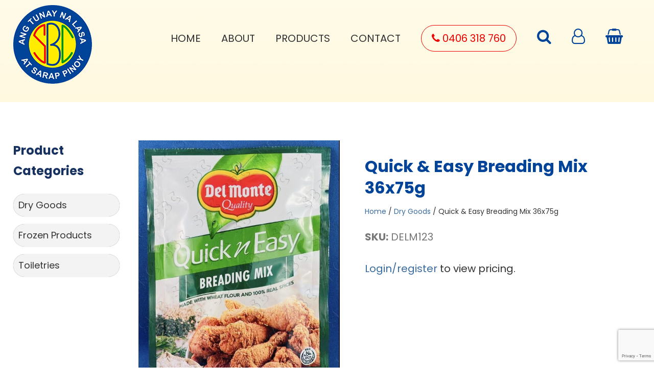

--- FILE ---
content_type: text/html; charset=UTF-8
request_url: https://sbcpinoyfoods.com.au/product/quickeasybreadingmix36x75g/
body_size: 36163
content:
<!DOCTYPE html>
<html>
<head>
    <meta charset="UTF-8">
	<title>Quick &#038; Easy Breading Mix 36x75g &raquo; SBC Foods Pty Ltd</title>
	<meta name="viewport" content="width=device-width, initial-scale=1, maximum-scale=1">
	<link rel="shortcut icon" type="image/x-icon" href="https://sbcpinoyfoods.com.au/wp-content/themes/sbc-foods/images/favicon.ico">
	<link rel="stylesheet" href="https://sbcpinoyfoods.com.au/wp-content/themes/sbc-foods/style.css">
	<meta name='robots' content='max-image-preview:large' />
	<style>img:is([sizes="auto" i], [sizes^="auto," i]) { contain-intrinsic-size: 3000px 1500px }</style>
	<link rel='stylesheet' id='wp-block-library-css' href='https://sbcpinoyfoods.com.au/wp-includes/css/dist/block-library/style.min.css?ver=6.7.4' type='text/css' media='all' />
<style id='classic-theme-styles-inline-css' type='text/css'>
/*! This file is auto-generated */
.wp-block-button__link{color:#fff;background-color:#32373c;border-radius:9999px;box-shadow:none;text-decoration:none;padding:calc(.667em + 2px) calc(1.333em + 2px);font-size:1.125em}.wp-block-file__button{background:#32373c;color:#fff;text-decoration:none}
</style>
<style id='global-styles-inline-css' type='text/css'>
:root{--wp--preset--aspect-ratio--square: 1;--wp--preset--aspect-ratio--4-3: 4/3;--wp--preset--aspect-ratio--3-4: 3/4;--wp--preset--aspect-ratio--3-2: 3/2;--wp--preset--aspect-ratio--2-3: 2/3;--wp--preset--aspect-ratio--16-9: 16/9;--wp--preset--aspect-ratio--9-16: 9/16;--wp--preset--color--black: #000000;--wp--preset--color--cyan-bluish-gray: #abb8c3;--wp--preset--color--white: #ffffff;--wp--preset--color--pale-pink: #f78da7;--wp--preset--color--vivid-red: #cf2e2e;--wp--preset--color--luminous-vivid-orange: #ff6900;--wp--preset--color--luminous-vivid-amber: #fcb900;--wp--preset--color--light-green-cyan: #7bdcb5;--wp--preset--color--vivid-green-cyan: #00d084;--wp--preset--color--pale-cyan-blue: #8ed1fc;--wp--preset--color--vivid-cyan-blue: #0693e3;--wp--preset--color--vivid-purple: #9b51e0;--wp--preset--gradient--vivid-cyan-blue-to-vivid-purple: linear-gradient(135deg,rgba(6,147,227,1) 0%,rgb(155,81,224) 100%);--wp--preset--gradient--light-green-cyan-to-vivid-green-cyan: linear-gradient(135deg,rgb(122,220,180) 0%,rgb(0,208,130) 100%);--wp--preset--gradient--luminous-vivid-amber-to-luminous-vivid-orange: linear-gradient(135deg,rgba(252,185,0,1) 0%,rgba(255,105,0,1) 100%);--wp--preset--gradient--luminous-vivid-orange-to-vivid-red: linear-gradient(135deg,rgba(255,105,0,1) 0%,rgb(207,46,46) 100%);--wp--preset--gradient--very-light-gray-to-cyan-bluish-gray: linear-gradient(135deg,rgb(238,238,238) 0%,rgb(169,184,195) 100%);--wp--preset--gradient--cool-to-warm-spectrum: linear-gradient(135deg,rgb(74,234,220) 0%,rgb(151,120,209) 20%,rgb(207,42,186) 40%,rgb(238,44,130) 60%,rgb(251,105,98) 80%,rgb(254,248,76) 100%);--wp--preset--gradient--blush-light-purple: linear-gradient(135deg,rgb(255,206,236) 0%,rgb(152,150,240) 100%);--wp--preset--gradient--blush-bordeaux: linear-gradient(135deg,rgb(254,205,165) 0%,rgb(254,45,45) 50%,rgb(107,0,62) 100%);--wp--preset--gradient--luminous-dusk: linear-gradient(135deg,rgb(255,203,112) 0%,rgb(199,81,192) 50%,rgb(65,88,208) 100%);--wp--preset--gradient--pale-ocean: linear-gradient(135deg,rgb(255,245,203) 0%,rgb(182,227,212) 50%,rgb(51,167,181) 100%);--wp--preset--gradient--electric-grass: linear-gradient(135deg,rgb(202,248,128) 0%,rgb(113,206,126) 100%);--wp--preset--gradient--midnight: linear-gradient(135deg,rgb(2,3,129) 0%,rgb(40,116,252) 100%);--wp--preset--font-size--small: 13px;--wp--preset--font-size--medium: 20px;--wp--preset--font-size--large: 36px;--wp--preset--font-size--x-large: 42px;--wp--preset--spacing--20: 0.44rem;--wp--preset--spacing--30: 0.67rem;--wp--preset--spacing--40: 1rem;--wp--preset--spacing--50: 1.5rem;--wp--preset--spacing--60: 2.25rem;--wp--preset--spacing--70: 3.38rem;--wp--preset--spacing--80: 5.06rem;--wp--preset--shadow--natural: 6px 6px 9px rgba(0, 0, 0, 0.2);--wp--preset--shadow--deep: 12px 12px 50px rgba(0, 0, 0, 0.4);--wp--preset--shadow--sharp: 6px 6px 0px rgba(0, 0, 0, 0.2);--wp--preset--shadow--outlined: 6px 6px 0px -3px rgba(255, 255, 255, 1), 6px 6px rgba(0, 0, 0, 1);--wp--preset--shadow--crisp: 6px 6px 0px rgba(0, 0, 0, 1);}:where(.is-layout-flex){gap: 0.5em;}:where(.is-layout-grid){gap: 0.5em;}body .is-layout-flex{display: flex;}.is-layout-flex{flex-wrap: wrap;align-items: center;}.is-layout-flex > :is(*, div){margin: 0;}body .is-layout-grid{display: grid;}.is-layout-grid > :is(*, div){margin: 0;}:where(.wp-block-columns.is-layout-flex){gap: 2em;}:where(.wp-block-columns.is-layout-grid){gap: 2em;}:where(.wp-block-post-template.is-layout-flex){gap: 1.25em;}:where(.wp-block-post-template.is-layout-grid){gap: 1.25em;}.has-black-color{color: var(--wp--preset--color--black) !important;}.has-cyan-bluish-gray-color{color: var(--wp--preset--color--cyan-bluish-gray) !important;}.has-white-color{color: var(--wp--preset--color--white) !important;}.has-pale-pink-color{color: var(--wp--preset--color--pale-pink) !important;}.has-vivid-red-color{color: var(--wp--preset--color--vivid-red) !important;}.has-luminous-vivid-orange-color{color: var(--wp--preset--color--luminous-vivid-orange) !important;}.has-luminous-vivid-amber-color{color: var(--wp--preset--color--luminous-vivid-amber) !important;}.has-light-green-cyan-color{color: var(--wp--preset--color--light-green-cyan) !important;}.has-vivid-green-cyan-color{color: var(--wp--preset--color--vivid-green-cyan) !important;}.has-pale-cyan-blue-color{color: var(--wp--preset--color--pale-cyan-blue) !important;}.has-vivid-cyan-blue-color{color: var(--wp--preset--color--vivid-cyan-blue) !important;}.has-vivid-purple-color{color: var(--wp--preset--color--vivid-purple) !important;}.has-black-background-color{background-color: var(--wp--preset--color--black) !important;}.has-cyan-bluish-gray-background-color{background-color: var(--wp--preset--color--cyan-bluish-gray) !important;}.has-white-background-color{background-color: var(--wp--preset--color--white) !important;}.has-pale-pink-background-color{background-color: var(--wp--preset--color--pale-pink) !important;}.has-vivid-red-background-color{background-color: var(--wp--preset--color--vivid-red) !important;}.has-luminous-vivid-orange-background-color{background-color: var(--wp--preset--color--luminous-vivid-orange) !important;}.has-luminous-vivid-amber-background-color{background-color: var(--wp--preset--color--luminous-vivid-amber) !important;}.has-light-green-cyan-background-color{background-color: var(--wp--preset--color--light-green-cyan) !important;}.has-vivid-green-cyan-background-color{background-color: var(--wp--preset--color--vivid-green-cyan) !important;}.has-pale-cyan-blue-background-color{background-color: var(--wp--preset--color--pale-cyan-blue) !important;}.has-vivid-cyan-blue-background-color{background-color: var(--wp--preset--color--vivid-cyan-blue) !important;}.has-vivid-purple-background-color{background-color: var(--wp--preset--color--vivid-purple) !important;}.has-black-border-color{border-color: var(--wp--preset--color--black) !important;}.has-cyan-bluish-gray-border-color{border-color: var(--wp--preset--color--cyan-bluish-gray) !important;}.has-white-border-color{border-color: var(--wp--preset--color--white) !important;}.has-pale-pink-border-color{border-color: var(--wp--preset--color--pale-pink) !important;}.has-vivid-red-border-color{border-color: var(--wp--preset--color--vivid-red) !important;}.has-luminous-vivid-orange-border-color{border-color: var(--wp--preset--color--luminous-vivid-orange) !important;}.has-luminous-vivid-amber-border-color{border-color: var(--wp--preset--color--luminous-vivid-amber) !important;}.has-light-green-cyan-border-color{border-color: var(--wp--preset--color--light-green-cyan) !important;}.has-vivid-green-cyan-border-color{border-color: var(--wp--preset--color--vivid-green-cyan) !important;}.has-pale-cyan-blue-border-color{border-color: var(--wp--preset--color--pale-cyan-blue) !important;}.has-vivid-cyan-blue-border-color{border-color: var(--wp--preset--color--vivid-cyan-blue) !important;}.has-vivid-purple-border-color{border-color: var(--wp--preset--color--vivid-purple) !important;}.has-vivid-cyan-blue-to-vivid-purple-gradient-background{background: var(--wp--preset--gradient--vivid-cyan-blue-to-vivid-purple) !important;}.has-light-green-cyan-to-vivid-green-cyan-gradient-background{background: var(--wp--preset--gradient--light-green-cyan-to-vivid-green-cyan) !important;}.has-luminous-vivid-amber-to-luminous-vivid-orange-gradient-background{background: var(--wp--preset--gradient--luminous-vivid-amber-to-luminous-vivid-orange) !important;}.has-luminous-vivid-orange-to-vivid-red-gradient-background{background: var(--wp--preset--gradient--luminous-vivid-orange-to-vivid-red) !important;}.has-very-light-gray-to-cyan-bluish-gray-gradient-background{background: var(--wp--preset--gradient--very-light-gray-to-cyan-bluish-gray) !important;}.has-cool-to-warm-spectrum-gradient-background{background: var(--wp--preset--gradient--cool-to-warm-spectrum) !important;}.has-blush-light-purple-gradient-background{background: var(--wp--preset--gradient--blush-light-purple) !important;}.has-blush-bordeaux-gradient-background{background: var(--wp--preset--gradient--blush-bordeaux) !important;}.has-luminous-dusk-gradient-background{background: var(--wp--preset--gradient--luminous-dusk) !important;}.has-pale-ocean-gradient-background{background: var(--wp--preset--gradient--pale-ocean) !important;}.has-electric-grass-gradient-background{background: var(--wp--preset--gradient--electric-grass) !important;}.has-midnight-gradient-background{background: var(--wp--preset--gradient--midnight) !important;}.has-small-font-size{font-size: var(--wp--preset--font-size--small) !important;}.has-medium-font-size{font-size: var(--wp--preset--font-size--medium) !important;}.has-large-font-size{font-size: var(--wp--preset--font-size--large) !important;}.has-x-large-font-size{font-size: var(--wp--preset--font-size--x-large) !important;}
:where(.wp-block-post-template.is-layout-flex){gap: 1.25em;}:where(.wp-block-post-template.is-layout-grid){gap: 1.25em;}
:where(.wp-block-columns.is-layout-flex){gap: 2em;}:where(.wp-block-columns.is-layout-grid){gap: 2em;}
:root :where(.wp-block-pullquote){font-size: 1.5em;line-height: 1.6;}
</style>
<link rel='stylesheet' id='contact-form-7-css' href='https://sbcpinoyfoods.com.au/wp-content/plugins/contact-form-7/includes/css/styles.css?ver=6.1.3' type='text/css' media='all' />
<style id='pisol-dummy-handle-inline-css' type='text/css'>
form[data-product_id='3404'] .woocommerce-variation-add-to-cart.variations_button{
                    display:none !important;
                }
</style>
<style id='pisol-dummy-handle2-inline-css' type='text/css'>
 .add-to-enquiry-loop.pi-in-stock, .add-to-enquiry-loop.pi-out-of-stock{
                display:none !important;
            } 
</style>
<link rel='stylesheet' id='pisol-enquiry-quotation-woocommerce-css' href='https://sbcpinoyfoods.com.au/wp-content/plugins/enquiry-quotation-for-woocommerce-pro/public/css/pisol-enquiry-quotation-woocommerce-public.css?ver=1.10.7.30' type='text/css' media='all' />
<style id='pisol-enquiry-quotation-woocommerce-inline-css' type='text/css'>

			.add-to-enquiry-loop{
				background-color: #dd3333 !important;
				color: #ffffff !important;
			}
			.add-to-enquiry-single{
				background-color: #f00000 !important;
				color: #ffffff !important;
			}

			.eqw-popup-title{
				background-color: #FF0000 !important;
				color: #FFFFFF !important;
			}

			.pi-submit-enq-button{
				background-color: #ff0000 !important;
				color: #ffffff !important;
			}
		
</style>
<link rel='stylesheet' id='pisol-enquiry-quotation-woocommerce-magnific-popup-css' href='https://sbcpinoyfoods.com.au/wp-content/plugins/enquiry-quotation-for-woocommerce-pro/public/css/magnific-popup.css?ver=1.10.7.30' type='text/css' media='all' />
<link rel='stylesheet' id='woocommerce-layout-css' href='https://sbcpinoyfoods.com.au/wp-content/plugins/woocommerce/assets/css/woocommerce-layout.css?ver=8.6.1' type='text/css' media='all' />
<link rel='stylesheet' id='woocommerce-smallscreen-css' href='https://sbcpinoyfoods.com.au/wp-content/plugins/woocommerce/assets/css/woocommerce-smallscreen.css?ver=8.6.1' type='text/css' media='only screen and (max-width: 768px)' />
<link rel='stylesheet' id='woocommerce-general-css' href='https://sbcpinoyfoods.com.au/wp-content/plugins/woocommerce/assets/css/woocommerce.css?ver=8.6.1' type='text/css' media='all' />
<style id='woocommerce-inline-inline-css' type='text/css'>
.woocommerce form .form-row .required { visibility: visible; }
</style>
<link rel='stylesheet' id='aws-style-css' href='https://sbcpinoyfoods.com.au/wp-content/plugins/advanced-woo-search/assets/css/common.min.css?ver=3.02' type='text/css' media='all' />
<script type="text/javascript" src="https://sbcpinoyfoods.com.au/wp-includes/js/jquery/jquery.min.js?ver=3.7.1" id="jquery-core-js"></script>
<script type="text/javascript" src="https://sbcpinoyfoods.com.au/wp-includes/js/jquery/jquery-migrate.min.js?ver=3.4.1" id="jquery-migrate-js"></script>
<script type="text/javascript" src="https://sbcpinoyfoods.com.au/wp-content/plugins/enquiry-quotation-for-woocommerce-pro/public/js/jquery.validate.min.js?ver=6.7.4" id="pisol-eqw-validation-js"></script>
<script type="text/javascript" src="https://sbcpinoyfoods.com.au/wp-content/plugins/woocommerce/assets/js/jquery-blockui/jquery.blockUI.min.js?ver=2.7.0-wc.8.6.1" id="jquery-blockui-js" data-wp-strategy="defer"></script>
<script type="text/javascript" id="pisol-enquiry-quotation-woocommerce-js-extra">
/* <![CDATA[ */
var pi_ajax = {"wc_ajax_url":"\/?wc-ajax=%%endpoint%%","ajax_url":"https:\/\/sbcpinoyfoods.com.au\/wp-admin\/admin-ajax.php","loading":"https:\/\/sbcpinoyfoods.com.au\/wp-content\/plugins\/enquiry-quotation-for-woocommerce-pro\/public\/img\/loading.svg","cart_page":"https:\/\/sbcpinoyfoods.com.au\/enquiry-cart\/","view_enquiry_cart":"View Enquiry Cart","redirect_on_add_to_enquiry":"0","cart_icon_click":"take-to-enq-cart-page","select_variation":"Variation not selected","allow_enquiry_without_variation_selection":"","add_to_cart_button":"hide-if-enquiry"};
var pisol_products = [];
/* ]]> */
</script>
<script type="text/javascript" src="https://sbcpinoyfoods.com.au/wp-content/plugins/enquiry-quotation-for-woocommerce-pro/public/js/pisol-enquiry-quotation-woocommerce-public.js?ver=1.10.7.30" id="pisol-enquiry-quotation-woocommerce-js"></script>
<script type="text/javascript" src="https://sbcpinoyfoods.com.au/wp-content/plugins/enquiry-quotation-for-woocommerce-pro/public/js/jquery.magnific-popup.min.js?ver=1.10.7.30" id="pisol-enquiry-quotation-woocommerce-magnific-popup-js"></script>
<script type="text/javascript" id="wc-add-to-cart-js-extra">
/* <![CDATA[ */
var wc_add_to_cart_params = {"ajax_url":"\/wp-admin\/admin-ajax.php","wc_ajax_url":"\/?wc-ajax=%%endpoint%%","i18n_view_cart":"View cart","cart_url":"https:\/\/sbcpinoyfoods.com.au\/cart\/","is_cart":"","cart_redirect_after_add":"no"};
/* ]]> */
</script>
<script type="text/javascript" src="https://sbcpinoyfoods.com.au/wp-content/plugins/woocommerce/assets/js/frontend/add-to-cart.min.js?ver=8.6.1" id="wc-add-to-cart-js" defer="defer" data-wp-strategy="defer"></script>
<script type="text/javascript" id="wc-single-product-js-extra">
/* <![CDATA[ */
var wc_single_product_params = {"i18n_required_rating_text":"Please select a rating","review_rating_required":"yes","flexslider":{"rtl":false,"animation":"slide","smoothHeight":true,"directionNav":false,"controlNav":"thumbnails","slideshow":false,"animationSpeed":500,"animationLoop":false,"allowOneSlide":false},"zoom_enabled":"","zoom_options":[],"photoswipe_enabled":"","photoswipe_options":{"shareEl":false,"closeOnScroll":false,"history":false,"hideAnimationDuration":0,"showAnimationDuration":0},"flexslider_enabled":""};
/* ]]> */
</script>
<script type="text/javascript" src="https://sbcpinoyfoods.com.au/wp-content/plugins/woocommerce/assets/js/frontend/single-product.min.js?ver=8.6.1" id="wc-single-product-js" defer="defer" data-wp-strategy="defer"></script>
<script type="text/javascript" src="https://sbcpinoyfoods.com.au/wp-content/plugins/woocommerce/assets/js/js-cookie/js.cookie.min.js?ver=2.1.4-wc.8.6.1" id="js-cookie-js" defer="defer" data-wp-strategy="defer"></script>
<script type="text/javascript" id="woocommerce-js-extra">
/* <![CDATA[ */
var woocommerce_params = {"ajax_url":"\/wp-admin\/admin-ajax.php","wc_ajax_url":"\/?wc-ajax=%%endpoint%%"};
/* ]]> */
</script>
<script type="text/javascript" src="https://sbcpinoyfoods.com.au/wp-content/plugins/woocommerce/assets/js/frontend/woocommerce.min.js?ver=8.6.1" id="woocommerce-js" defer="defer" data-wp-strategy="defer"></script>
<script type="text/javascript" src="https://sbcpinoyfoods.com.au/wp-content/plugins/enquiry-quotation-for-woocommerce-pro/public/js/pisol-cart.js?ver=1.10.7.30" id="pisol-eqw-cart-js"></script>
<link rel="https://api.w.org/" href="https://sbcpinoyfoods.com.au/wp-json/" /><link rel="alternate" title="JSON" type="application/json" href="https://sbcpinoyfoods.com.au/wp-json/wp/v2/product/3404" /><link rel="canonical" href="https://sbcpinoyfoods.com.au/product/quickeasybreadingmix36x75g/" />
<link rel='shortlink' href='https://sbcpinoyfoods.com.au/?p=3404' />
<link rel="alternate" title="oEmbed (JSON)" type="application/json+oembed" href="https://sbcpinoyfoods.com.au/wp-json/oembed/1.0/embed?url=https%3A%2F%2Fsbcpinoyfoods.com.au%2Fproduct%2Fquickeasybreadingmix36x75g%2F" />
<link rel="alternate" title="oEmbed (XML)" type="text/xml+oembed" href="https://sbcpinoyfoods.com.au/wp-json/oembed/1.0/embed?url=https%3A%2F%2Fsbcpinoyfoods.com.au%2Fproduct%2Fquickeasybreadingmix36x75g%2F&#038;format=xml" />
	<noscript><style>.woocommerce-product-gallery{ opacity: 1 !important; }</style></noscript>
	</head>
<body class="product-template-default single single-product postid-3404 theme-sbc-foods woocommerce woocommerce-page woocommerce-no-js pi-enq-enabled-single">	
	<div id="header">
		<div class="container">
			<a href="https://sbcpinoyfoods.com.au/" alt="SBC Foods Pty Ltd">
				<img class="logo" src="https://sbcpinoyfoods.com.au/wp-content/themes/sbc-foods/images/logo.png" alt="" />
			</a>
			<div class="menu-main-menu-container"><ul id="menu-main-menu" class="menu"><li id="menu-item-670" class="menu-item menu-item-type-post_type menu-item-object-page menu-item-home menu-item-670"><a href="https://sbcpinoyfoods.com.au/">Home</a></li>
<li id="menu-item-2226" class="menu-item menu-item-type-post_type menu-item-object-page menu-item-2226"><a href="https://sbcpinoyfoods.com.au/about/">About</a></li>
<li id="menu-item-1630" class="menu-item menu-item-type-post_type menu-item-object-page current_page_parent menu-item-1630"><a href="https://sbcpinoyfoods.com.au/products/">Products</a></li>
<li id="menu-item-1796" class="menu-item menu-item-type-post_type menu-item-object-page menu-item-1796"><a href="https://sbcpinoyfoods.com.au/contact/">Contact</a></li>
<li id="menu-item-2273" class="phone menu-item menu-item-type-custom menu-item-object-custom menu-item-2273"><a href="tel:0406318760"><i class="fa fa-phone"></i> 0406 318 760</a></li>
<li id="menu-item-2271" class="search menu-item menu-item-type-custom menu-item-object-custom menu-item-2271"><a href="#"><i class="fa fa-search"></i></a></li>
<li id="menu-item-2270" class="user menu-item menu-item-type-post_type menu-item-object-page menu-item-2270"><a href="https://sbcpinoyfoods.com.au/my-account/"><i class="fa fa-user-o"></i></a></li>
<li id="menu-item-2338" class="basket menu-item menu-item-type-post_type menu-item-object-page menu-item-2338"><a href="https://sbcpinoyfoods.com.au/enquiry-cart/"><i class="fa fa-shopping-basket" aria-hidden="true"></i></a></li>
</ul></div>			<div class="clear"></div>
		</div>
	</div>
	<!-- Search -->
	<div class="search-wrap">
		<a class="close"><i class="fa fa-close"></i></a>
		<div class="search-content">
			<div class="aws-container" data-url="/?wc-ajax=aws_action" data-siteurl="https://sbcpinoyfoods.com.au" data-lang="" data-show-loader="true" data-show-more="true" data-show-page="true" data-ajax-search="true" data-show-clear="true" data-mobile-screen="false" data-use-analytics="false" data-min-chars="1" data-buttons-order="2" data-timeout="300" data-is-mobile="false" data-page-id="3404" data-tax="" ><form class="aws-search-form" action="https://sbcpinoyfoods.com.au/" method="get" role="search" ><div class="aws-wrapper"><label class="aws-search-label" for="691cfe4369b81">Search for Products...</label><input type="search" name="s" id="691cfe4369b81" value="" class="aws-search-field" placeholder="Search for Products..." autocomplete="off" /><input type="hidden" name="post_type" value="product"><input type="hidden" name="type_aws" value="true"><div class="aws-search-clear"><span>×</span></div><div class="aws-loader"></div></div><div class="aws-search-btn aws-form-btn"><span class="aws-search-btn_icon"><svg focusable="false" xmlns="http://www.w3.org/2000/svg" viewBox="0 0 24 24" width="24px"><path d="M15.5 14h-.79l-.28-.27C15.41 12.59 16 11.11 16 9.5 16 5.91 13.09 3 9.5 3S3 5.91 3 9.5 5.91 16 9.5 16c1.61 0 3.09-.59 4.23-1.57l.27.28v.79l5 4.99L20.49 19l-4.99-5zm-6 0C7.01 14 5 11.99 5 9.5S7.01 5 9.5 5 14 7.01 14 9.5 11.99 14 9.5 14z"></path></svg></span></div></form></div>			
		</div>
	</div>
	
		<div id="inner">
		<div class="container">
				
			<style>
			#inner {height:200px !important; padding:0 !important;}
			</style>
						
			<div class="clear"></div>
		</div>
	</div>
	<div id="content">
		<div class="container">
			<div class="clear"></div>
			<div class="woocommerce">
				<div class="categories">
					<h3>Product Categories</h3>					
					<div class="menu-categories-container"><ul id="menu-categories" class="menu"><li id="menu-item-2308" class="menu-item menu-item-type-taxonomy menu-item-object-product_cat current-product-ancestor current-menu-parent current-product-parent menu-item-2308"><a href="https://sbcpinoyfoods.com.au/product-category/dry-goods/">Dry Goods</a></li>
<li id="menu-item-2309" class="menu-item menu-item-type-taxonomy menu-item-object-product_cat menu-item-2309"><a href="https://sbcpinoyfoods.com.au/product-category/frozen-products/">Frozen Products</a></li>
<li id="menu-item-2310" class="menu-item menu-item-type-taxonomy menu-item-object-product_cat menu-item-2310"><a href="https://sbcpinoyfoods.com.au/product-category/toiletries/">Toiletries</a></li>
</ul></div>					<div class="clear"></div>
				</div>
				<div class="woocontent">				
					<div class="woocommerce-notices-wrapper"></div><div id="product-3404" class="product type-product post-3404 status-publish first instock product_cat-dry-goods has-post-thumbnail purchasable product-type-simple">

	<div class="woocommerce-product-gallery woocommerce-product-gallery--with-images woocommerce-product-gallery--columns-4 images" data-columns="4" style="opacity: 0; transition: opacity .25s ease-in-out;">
	<div class="woocommerce-product-gallery__wrapper">
		<div data-thumb="https://sbcpinoyfoods.com.au/wp-content/uploads/2024/02/1573428906925-100x100.jpg" data-thumb-alt="" class="woocommerce-product-gallery__image"><a href="https://sbcpinoyfoods.com.au/wp-content/uploads/2024/02/1573428906925.jpg"><img width="600" height="808" src="https://sbcpinoyfoods.com.au/wp-content/uploads/2024/02/1573428906925-600x808.jpg" class="wp-post-image" alt="" title="1573428906925" data-caption="" data-src="https://sbcpinoyfoods.com.au/wp-content/uploads/2024/02/1573428906925.jpg" data-large_image="https://sbcpinoyfoods.com.au/wp-content/uploads/2024/02/1573428906925.jpg" data-large_image_width="835" data-large_image_height="1125" decoding="async" fetchpriority="high" /></a></div>	</div>
</div>

	<div class="summary entry-summary">
		<h1 class="product_title entry-title">Quick &#038; Easy Breading Mix 36x75g</h1><nav class="woocommerce-breadcrumb" aria-label="Breadcrumb"><a href="https://sbcpinoyfoods.com.au">Home</a>&nbsp;&#47;&nbsp;<a href="https://sbcpinoyfoods.com.au/product-category/dry-goods/">Dry Goods</a>&nbsp;&#47;&nbsp;Quick &#038; Easy Breading Mix 36x75g</nav>            <div class="product_meta product_meta_under_title">
		        <span class="sku_wrapper_under_title"><strong>SKU:</strong> <span class="sku">DELM123</span></span>
            </div>
	<p class="price"></p>

<style>
.woocommerce div.product form.cart {
    display:none !important;
}
</style>
<p><a href="https://sbcpinoyfoods.com.au/my-account">Login/register</a> to view pricing.</p>

<form class="cart"><div class="pi-eqw-qty-container"><div class="quantity">
		<label class="screen-reader-text" for="quantity_691cfe436d558">Quick &amp; Easy Breading Mix 36x75g quantity</label>
	<input
		type="number"
				id="quantity_691cfe436d558"
		class="input-text qty text pi-special-qty"
		name="quantity"
		value="1"
		aria-label="Product quantity"
		size="4"
		min="1"
		max=""
					step="1"
			placeholder=""
			inputmode="numeric"
			autocomplete="off"
			/>
	</div>
<button class="button pi-custom-button add-to-enquiry add-to-enquiry-single" href="javascript:void(0)" data-action="pi_add_to_enquiry" data-id="3404" style=" font-size:16px; ">Add to Enquiry</button></div></form><div class="product_meta">

	
	
		<span class="sku_wrapper">SKU: <span class="sku">DELM123</span></span>

	
	<span class="posted_in">Category: <a href="https://sbcpinoyfoods.com.au/product-category/dry-goods/" rel="tag">Dry Goods</a></span>
	
	
</div>
	</div>

	
	<section class="related products">

					<h2>Related products</h2>
				
		<ul class="products columns-4">

			
					<li class="product type-product post-2478 status-publish first instock product_cat-dry-goods has-post-thumbnail purchasable product-type-simple">
	<a href="https://sbcpinoyfoods.com.au/product/dooweestrawberrydonut/" class="woocommerce-LoopProduct-link woocommerce-loop-product__link"><img width="300" height="300" src="https://sbcpinoyfoods.com.au/wp-content/uploads/2024/02/1440512880362-300x300.png" class="attachment-woocommerce_thumbnail size-woocommerce_thumbnail" alt="" decoding="async" /><h2 class="woocommerce-loop-product__title">Doowee Strawberry Donut</h2>
</a><a href="?add-to-cart=2478" data-quantity="1" class="button product_type_simple add_to_cart_button ajax_add_to_cart" data-product_id="2478" data-product_sku="DOOW102" aria-label="Add to cart: &ldquo;Doowee Strawberry Donut&rdquo;" aria-describedby="" rel="nofollow">Add to cart</a></li>

			
					<li class="product type-product post-2510 status-publish instock product_cat-dry-goods has-post-thumbnail purchasable product-type-simple">
	<a href="https://sbcpinoyfoods.com.au/product/oishiprawnsmallcrackerreg50x60gm/" class="woocommerce-LoopProduct-link woocommerce-loop-product__link"><img width="300" height="300" src="https://sbcpinoyfoods.com.au/wp-content/uploads/2024/02/1440512918845-300x300.png" class="attachment-woocommerce_thumbnail size-woocommerce_thumbnail" alt="" decoding="async" /><h2 class="woocommerce-loop-product__title">Oishi Prawn SMALL Cracker Reg 50x60gm</h2>
</a><a href="?add-to-cart=2510" data-quantity="1" class="button product_type_simple add_to_cart_button ajax_add_to_cart" data-product_id="2510" data-product_sku="OISI100" aria-label="Add to cart: &ldquo;Oishi Prawn SMALL Cracker Reg 50x60gm&rdquo;" aria-describedby="" rel="nofollow">Add to cart</a></li>

			
					<li class="product type-product post-2498 status-publish instock product_cat-dry-goods has-post-thumbnail purchasable product-type-simple">
	<a href="https://sbcpinoyfoods.com.au/product/maggimagicsinigangmix120x22g/" class="woocommerce-LoopProduct-link woocommerce-loop-product__link"><img width="300" height="300" src="https://sbcpinoyfoods.com.au/wp-content/uploads/2024/02/1440512909590-300x300.png" class="attachment-woocommerce_thumbnail size-woocommerce_thumbnail" alt="" decoding="async" loading="lazy" /><h2 class="woocommerce-loop-product__title">Maggi Magic Sinigang Mix 120x22g</h2>
</a><a href="?add-to-cart=2498" data-quantity="1" class="button product_type_simple add_to_cart_button ajax_add_to_cart" data-product_id="2498" data-product_sku="MAGGI135" aria-label="Add to cart: &ldquo;Maggi Magic Sinigang Mix 120x22g&rdquo;" aria-describedby="" rel="nofollow">Add to cart</a></li>

			
					<li class="product type-product post-2496 status-publish last instock product_cat-dry-goods has-post-thumbnail purchasable product-type-simple">
	<a href="https://sbcpinoyfoods.com.au/product/luckymebigpinoychcken30x70g/" class="woocommerce-LoopProduct-link woocommerce-loop-product__link"><img width="300" height="300" src="https://sbcpinoyfoods.com.au/wp-content/uploads/2024/02/1440512906956-300x300.png" class="attachment-woocommerce_thumbnail size-woocommerce_thumbnail" alt="" decoding="async" loading="lazy" /><h2 class="woocommerce-loop-product__title">Lucky Me Big Pinoy Chicken 30x70g</h2>
</a><a href="?add-to-cart=2496" data-quantity="1" class="button product_type_simple add_to_cart_button ajax_add_to_cart" data-product_id="2496" data-product_sku="LUCK111" aria-label="Add to cart: &ldquo;Lucky Me Big Pinoy Chicken 30x70g&rdquo;" aria-describedby="" rel="nofollow">Add to cart</a></li>

			
		</ul>

	</section>
	</div>

				</div>
				<div class="clear"></div>
			</div>			
		</div>
	</div>
	<div class="clear"></div>	
	<div class="clear"></div>
	<div id="footer">
		<div class="container">
			<p>Copyright &copy; 2025 SBC Foods Pty Ltd. <span class="mhide">All Rights Reserved.</span> &nbsp; | &nbsp; <span class="mblock">Web Design by: <a href="http://www.netwizarddesign.com.au" target="_blank">Netwizard Design</a></span> &nbsp; | &nbsp; <a href="#">Terms & Conditions</a></p>
			<div class="clear"></div>
		</div>
	</div>
	<script type="text/javascript" src="https://sbcpinoyfoods.com.au/wp-content/themes/sbc-foods/js/jquery-1.12.4.min.js"></script>
	<script src="https://sbcpinoyfoods.com.au/wp-content/themes/sbc-foods/js/jquery.cycle2.min.js"></script>
	<script src="https://sbcpinoyfoods.com.au/wp-content/themes/sbc-foods/js/jquery.slicknav.min.js"></script>
	<script src="https://sbcpinoyfoods.com.au/wp-content/themes/sbc-foods/js/scripts.js"></script>
	<link rel="stylesheet" href="https://sbcpinoyfoods.com.au/wp-content/themes/sbc-foods/simpleLightbox/simpleLightbox.min.css" />
	<script src="https://sbcpinoyfoods.com.au/wp-content/themes/sbc-foods/simpleLightbox/simpleLightbox.min.js"></script>
	<link href="https://sbcpinoyfoods.com.au/wp-content/themes/sbc-foods/css/aos.css" rel="stylesheet">
	<script src="https://sbcpinoyfoods.com.au/wp-content/themes/sbc-foods/js/aos.js"></script>
	<script>
		AOS.init({disable: 'mobile'});
		jQuery(".woocommerce-product-gallery__wrapper a").simpleLightbox();
		$("#header .search").click(function(){
			$(".search-wrap").css("top", 0);
		});	
		$(".close").click(function(){
			$(".search-wrap").css("top", -165);
		});
	</script>
	<script type="application/ld+json">{"@context":"https:\/\/schema.org\/","@graph":[{"@context":"https:\/\/schema.org\/","@type":"BreadcrumbList","itemListElement":[{"@type":"ListItem","position":1,"item":{"name":"Home","@id":"https:\/\/sbcpinoyfoods.com.au"}},{"@type":"ListItem","position":2,"item":{"name":"Dry Goods","@id":"https:\/\/sbcpinoyfoods.com.au\/product-category\/dry-goods\/"}},{"@type":"ListItem","position":3,"item":{"name":"Quick &amp;#038; Easy Breading Mix 36x75g","@id":"https:\/\/sbcpinoyfoods.com.au\/product\/quickeasybreadingmix36x75g\/"}}]},{"@context":"https:\/\/schema.org\/","@type":"Product","@id":"https:\/\/sbcpinoyfoods.com.au\/product\/quickeasybreadingmix36x75g\/#product","name":"Quick &amp;amp; Easy Breading Mix 36x75g","url":"https:\/\/sbcpinoyfoods.com.au\/product\/quickeasybreadingmix36x75g\/","description":"","image":"https:\/\/sbcpinoyfoods.com.au\/wp-content\/uploads\/2024\/02\/1573428906925.jpg","sku":"DELM123","offers":[{"@type":"Offer","price":"0.65","priceValidUntil":"2026-12-31","priceSpecification":{"price":"0.65","priceCurrency":"AUD","valueAddedTaxIncluded":"false"},"priceCurrency":"AUD","availability":"http:\/\/schema.org\/InStock","url":"https:\/\/sbcpinoyfoods.com.au\/product\/quickeasybreadingmix36x75g\/","seller":{"@type":"Organization","name":"SBC Foods Pty Ltd","url":"https:\/\/sbcpinoyfoods.com.au"}}]}]}</script><a href="https://sbcpinoyfoods.com.au/enquiry-cart/" id="pi-eqw-cart" class=" bottom-right"><img src="https://sbcpinoyfoods.com.au/wp-content/plugins/enquiry-quotation-for-woocommerce-pro/public//img/cart.png"><span class="pi-count"></span></a>	<script type='text/javascript'>
		(function () {
			var c = document.body.className;
			c = c.replace(/woocommerce-no-js/, 'woocommerce-js');
			document.body.className = c;
		})();
	</script>
	<script type="text/javascript" src="https://sbcpinoyfoods.com.au/wp-includes/js/dist/hooks.min.js?ver=4d63a3d491d11ffd8ac6" id="wp-hooks-js"></script>
<script type="text/javascript" src="https://sbcpinoyfoods.com.au/wp-includes/js/dist/i18n.min.js?ver=5e580eb46a90c2b997e6" id="wp-i18n-js"></script>
<script type="text/javascript" id="wp-i18n-js-after">
/* <![CDATA[ */
wp.i18n.setLocaleData( { 'text direction\u0004ltr': [ 'ltr' ] } );
/* ]]> */
</script>
<script type="text/javascript" src="https://sbcpinoyfoods.com.au/wp-content/plugins/contact-form-7/includes/swv/js/index.js?ver=6.1.3" id="swv-js"></script>
<script type="text/javascript" id="contact-form-7-js-before">
/* <![CDATA[ */
var wpcf7 = {
    "api": {
        "root": "https:\/\/sbcpinoyfoods.com.au\/wp-json\/",
        "namespace": "contact-form-7\/v1"
    }
};
/* ]]> */
</script>
<script type="text/javascript" src="https://sbcpinoyfoods.com.au/wp-content/plugins/contact-form-7/includes/js/index.js?ver=6.1.3" id="contact-form-7-js"></script>
<script type="text/javascript" src="https://sbcpinoyfoods.com.au/wp-content/plugins/woocommerce/assets/js/sourcebuster/sourcebuster.min.js?ver=8.6.1" id="sourcebuster-js-js"></script>
<script type="text/javascript" id="wc-order-attribution-js-extra">
/* <![CDATA[ */
var wc_order_attribution = {"params":{"lifetime":1.0e-5,"session":30,"ajaxurl":"https:\/\/sbcpinoyfoods.com.au\/wp-admin\/admin-ajax.php","prefix":"wc_order_attribution_","allowTracking":true},"fields":{"source_type":"current.typ","referrer":"current_add.rf","utm_campaign":"current.cmp","utm_source":"current.src","utm_medium":"current.mdm","utm_content":"current.cnt","utm_id":"current.id","utm_term":"current.trm","session_entry":"current_add.ep","session_start_time":"current_add.fd","session_pages":"session.pgs","session_count":"udata.vst","user_agent":"udata.uag"}};
/* ]]> */
</script>
<script type="text/javascript" src="https://sbcpinoyfoods.com.au/wp-content/plugins/woocommerce/assets/js/frontend/order-attribution.min.js?ver=8.6.1" id="wc-order-attribution-js"></script>
<script type="text/javascript" id="aws-script-js-extra">
/* <![CDATA[ */
var aws_vars = {"sale":"Sale!","sku":"SKU: ","showmore":"View all results","noresults":"Nothing found"};
/* ]]> */
</script>
<script type="text/javascript" src="https://sbcpinoyfoods.com.au/wp-content/plugins/advanced-woo-search/assets/js/common.min.js?ver=3.02" id="aws-script-js"></script>
<script type="text/javascript" src="https://www.google.com/recaptcha/api.js?render=6LdHbZkpAAAAAMwE9SpjqA4PSso6IUXnHaAx_gpN&amp;ver=3.0" id="google-recaptcha-js"></script>
<script type="text/javascript" src="https://sbcpinoyfoods.com.au/wp-includes/js/dist/vendor/wp-polyfill.min.js?ver=3.15.0" id="wp-polyfill-js"></script>
<script type="text/javascript" id="wpcf7-recaptcha-js-before">
/* <![CDATA[ */
var wpcf7_recaptcha = {
    "sitekey": "6LdHbZkpAAAAAMwE9SpjqA4PSso6IUXnHaAx_gpN",
    "actions": {
        "homepage": "homepage",
        "contactform": "contactform"
    }
};
/* ]]> */
</script>
<script type="text/javascript" src="https://sbcpinoyfoods.com.au/wp-content/plugins/contact-form-7/modules/recaptcha/index.js?ver=6.1.3" id="wpcf7-recaptcha-js"></script>
</body>
</html>

--- FILE ---
content_type: text/html; charset=utf-8
request_url: https://www.google.com/recaptcha/api2/anchor?ar=1&k=6LdHbZkpAAAAAMwE9SpjqA4PSso6IUXnHaAx_gpN&co=aHR0cHM6Ly9zYmNwaW5veWZvb2RzLmNvbS5hdTo0NDM.&hl=en&v=TkacYOdEJbdB_JjX802TMer9&size=invisible&anchor-ms=20000&execute-ms=15000&cb=17wd5rinahyu
body_size: 44786
content:
<!DOCTYPE HTML><html dir="ltr" lang="en"><head><meta http-equiv="Content-Type" content="text/html; charset=UTF-8">
<meta http-equiv="X-UA-Compatible" content="IE=edge">
<title>reCAPTCHA</title>
<style type="text/css">
/* cyrillic-ext */
@font-face {
  font-family: 'Roboto';
  font-style: normal;
  font-weight: 400;
  src: url(//fonts.gstatic.com/s/roboto/v18/KFOmCnqEu92Fr1Mu72xKKTU1Kvnz.woff2) format('woff2');
  unicode-range: U+0460-052F, U+1C80-1C8A, U+20B4, U+2DE0-2DFF, U+A640-A69F, U+FE2E-FE2F;
}
/* cyrillic */
@font-face {
  font-family: 'Roboto';
  font-style: normal;
  font-weight: 400;
  src: url(//fonts.gstatic.com/s/roboto/v18/KFOmCnqEu92Fr1Mu5mxKKTU1Kvnz.woff2) format('woff2');
  unicode-range: U+0301, U+0400-045F, U+0490-0491, U+04B0-04B1, U+2116;
}
/* greek-ext */
@font-face {
  font-family: 'Roboto';
  font-style: normal;
  font-weight: 400;
  src: url(//fonts.gstatic.com/s/roboto/v18/KFOmCnqEu92Fr1Mu7mxKKTU1Kvnz.woff2) format('woff2');
  unicode-range: U+1F00-1FFF;
}
/* greek */
@font-face {
  font-family: 'Roboto';
  font-style: normal;
  font-weight: 400;
  src: url(//fonts.gstatic.com/s/roboto/v18/KFOmCnqEu92Fr1Mu4WxKKTU1Kvnz.woff2) format('woff2');
  unicode-range: U+0370-0377, U+037A-037F, U+0384-038A, U+038C, U+038E-03A1, U+03A3-03FF;
}
/* vietnamese */
@font-face {
  font-family: 'Roboto';
  font-style: normal;
  font-weight: 400;
  src: url(//fonts.gstatic.com/s/roboto/v18/KFOmCnqEu92Fr1Mu7WxKKTU1Kvnz.woff2) format('woff2');
  unicode-range: U+0102-0103, U+0110-0111, U+0128-0129, U+0168-0169, U+01A0-01A1, U+01AF-01B0, U+0300-0301, U+0303-0304, U+0308-0309, U+0323, U+0329, U+1EA0-1EF9, U+20AB;
}
/* latin-ext */
@font-face {
  font-family: 'Roboto';
  font-style: normal;
  font-weight: 400;
  src: url(//fonts.gstatic.com/s/roboto/v18/KFOmCnqEu92Fr1Mu7GxKKTU1Kvnz.woff2) format('woff2');
  unicode-range: U+0100-02BA, U+02BD-02C5, U+02C7-02CC, U+02CE-02D7, U+02DD-02FF, U+0304, U+0308, U+0329, U+1D00-1DBF, U+1E00-1E9F, U+1EF2-1EFF, U+2020, U+20A0-20AB, U+20AD-20C0, U+2113, U+2C60-2C7F, U+A720-A7FF;
}
/* latin */
@font-face {
  font-family: 'Roboto';
  font-style: normal;
  font-weight: 400;
  src: url(//fonts.gstatic.com/s/roboto/v18/KFOmCnqEu92Fr1Mu4mxKKTU1Kg.woff2) format('woff2');
  unicode-range: U+0000-00FF, U+0131, U+0152-0153, U+02BB-02BC, U+02C6, U+02DA, U+02DC, U+0304, U+0308, U+0329, U+2000-206F, U+20AC, U+2122, U+2191, U+2193, U+2212, U+2215, U+FEFF, U+FFFD;
}
/* cyrillic-ext */
@font-face {
  font-family: 'Roboto';
  font-style: normal;
  font-weight: 500;
  src: url(//fonts.gstatic.com/s/roboto/v18/KFOlCnqEu92Fr1MmEU9fCRc4AMP6lbBP.woff2) format('woff2');
  unicode-range: U+0460-052F, U+1C80-1C8A, U+20B4, U+2DE0-2DFF, U+A640-A69F, U+FE2E-FE2F;
}
/* cyrillic */
@font-face {
  font-family: 'Roboto';
  font-style: normal;
  font-weight: 500;
  src: url(//fonts.gstatic.com/s/roboto/v18/KFOlCnqEu92Fr1MmEU9fABc4AMP6lbBP.woff2) format('woff2');
  unicode-range: U+0301, U+0400-045F, U+0490-0491, U+04B0-04B1, U+2116;
}
/* greek-ext */
@font-face {
  font-family: 'Roboto';
  font-style: normal;
  font-weight: 500;
  src: url(//fonts.gstatic.com/s/roboto/v18/KFOlCnqEu92Fr1MmEU9fCBc4AMP6lbBP.woff2) format('woff2');
  unicode-range: U+1F00-1FFF;
}
/* greek */
@font-face {
  font-family: 'Roboto';
  font-style: normal;
  font-weight: 500;
  src: url(//fonts.gstatic.com/s/roboto/v18/KFOlCnqEu92Fr1MmEU9fBxc4AMP6lbBP.woff2) format('woff2');
  unicode-range: U+0370-0377, U+037A-037F, U+0384-038A, U+038C, U+038E-03A1, U+03A3-03FF;
}
/* vietnamese */
@font-face {
  font-family: 'Roboto';
  font-style: normal;
  font-weight: 500;
  src: url(//fonts.gstatic.com/s/roboto/v18/KFOlCnqEu92Fr1MmEU9fCxc4AMP6lbBP.woff2) format('woff2');
  unicode-range: U+0102-0103, U+0110-0111, U+0128-0129, U+0168-0169, U+01A0-01A1, U+01AF-01B0, U+0300-0301, U+0303-0304, U+0308-0309, U+0323, U+0329, U+1EA0-1EF9, U+20AB;
}
/* latin-ext */
@font-face {
  font-family: 'Roboto';
  font-style: normal;
  font-weight: 500;
  src: url(//fonts.gstatic.com/s/roboto/v18/KFOlCnqEu92Fr1MmEU9fChc4AMP6lbBP.woff2) format('woff2');
  unicode-range: U+0100-02BA, U+02BD-02C5, U+02C7-02CC, U+02CE-02D7, U+02DD-02FF, U+0304, U+0308, U+0329, U+1D00-1DBF, U+1E00-1E9F, U+1EF2-1EFF, U+2020, U+20A0-20AB, U+20AD-20C0, U+2113, U+2C60-2C7F, U+A720-A7FF;
}
/* latin */
@font-face {
  font-family: 'Roboto';
  font-style: normal;
  font-weight: 500;
  src: url(//fonts.gstatic.com/s/roboto/v18/KFOlCnqEu92Fr1MmEU9fBBc4AMP6lQ.woff2) format('woff2');
  unicode-range: U+0000-00FF, U+0131, U+0152-0153, U+02BB-02BC, U+02C6, U+02DA, U+02DC, U+0304, U+0308, U+0329, U+2000-206F, U+20AC, U+2122, U+2191, U+2193, U+2212, U+2215, U+FEFF, U+FFFD;
}
/* cyrillic-ext */
@font-face {
  font-family: 'Roboto';
  font-style: normal;
  font-weight: 900;
  src: url(//fonts.gstatic.com/s/roboto/v18/KFOlCnqEu92Fr1MmYUtfCRc4AMP6lbBP.woff2) format('woff2');
  unicode-range: U+0460-052F, U+1C80-1C8A, U+20B4, U+2DE0-2DFF, U+A640-A69F, U+FE2E-FE2F;
}
/* cyrillic */
@font-face {
  font-family: 'Roboto';
  font-style: normal;
  font-weight: 900;
  src: url(//fonts.gstatic.com/s/roboto/v18/KFOlCnqEu92Fr1MmYUtfABc4AMP6lbBP.woff2) format('woff2');
  unicode-range: U+0301, U+0400-045F, U+0490-0491, U+04B0-04B1, U+2116;
}
/* greek-ext */
@font-face {
  font-family: 'Roboto';
  font-style: normal;
  font-weight: 900;
  src: url(//fonts.gstatic.com/s/roboto/v18/KFOlCnqEu92Fr1MmYUtfCBc4AMP6lbBP.woff2) format('woff2');
  unicode-range: U+1F00-1FFF;
}
/* greek */
@font-face {
  font-family: 'Roboto';
  font-style: normal;
  font-weight: 900;
  src: url(//fonts.gstatic.com/s/roboto/v18/KFOlCnqEu92Fr1MmYUtfBxc4AMP6lbBP.woff2) format('woff2');
  unicode-range: U+0370-0377, U+037A-037F, U+0384-038A, U+038C, U+038E-03A1, U+03A3-03FF;
}
/* vietnamese */
@font-face {
  font-family: 'Roboto';
  font-style: normal;
  font-weight: 900;
  src: url(//fonts.gstatic.com/s/roboto/v18/KFOlCnqEu92Fr1MmYUtfCxc4AMP6lbBP.woff2) format('woff2');
  unicode-range: U+0102-0103, U+0110-0111, U+0128-0129, U+0168-0169, U+01A0-01A1, U+01AF-01B0, U+0300-0301, U+0303-0304, U+0308-0309, U+0323, U+0329, U+1EA0-1EF9, U+20AB;
}
/* latin-ext */
@font-face {
  font-family: 'Roboto';
  font-style: normal;
  font-weight: 900;
  src: url(//fonts.gstatic.com/s/roboto/v18/KFOlCnqEu92Fr1MmYUtfChc4AMP6lbBP.woff2) format('woff2');
  unicode-range: U+0100-02BA, U+02BD-02C5, U+02C7-02CC, U+02CE-02D7, U+02DD-02FF, U+0304, U+0308, U+0329, U+1D00-1DBF, U+1E00-1E9F, U+1EF2-1EFF, U+2020, U+20A0-20AB, U+20AD-20C0, U+2113, U+2C60-2C7F, U+A720-A7FF;
}
/* latin */
@font-face {
  font-family: 'Roboto';
  font-style: normal;
  font-weight: 900;
  src: url(//fonts.gstatic.com/s/roboto/v18/KFOlCnqEu92Fr1MmYUtfBBc4AMP6lQ.woff2) format('woff2');
  unicode-range: U+0000-00FF, U+0131, U+0152-0153, U+02BB-02BC, U+02C6, U+02DA, U+02DC, U+0304, U+0308, U+0329, U+2000-206F, U+20AC, U+2122, U+2191, U+2193, U+2212, U+2215, U+FEFF, U+FFFD;
}

</style>
<link rel="stylesheet" type="text/css" href="https://www.gstatic.com/recaptcha/releases/TkacYOdEJbdB_JjX802TMer9/styles__ltr.css">
<script nonce="ycHdrF3srh7zHON3bo2WTw" type="text/javascript">window['__recaptcha_api'] = 'https://www.google.com/recaptcha/api2/';</script>
<script type="text/javascript" src="https://www.gstatic.com/recaptcha/releases/TkacYOdEJbdB_JjX802TMer9/recaptcha__en.js" nonce="ycHdrF3srh7zHON3bo2WTw">
      
    </script></head>
<body><div id="rc-anchor-alert" class="rc-anchor-alert"></div>
<input type="hidden" id="recaptcha-token" value="[base64]">
<script type="text/javascript" nonce="ycHdrF3srh7zHON3bo2WTw">
      recaptcha.anchor.Main.init("[\x22ainput\x22,[\x22bgdata\x22,\x22\x22,\[base64]/[base64]/[base64]/[base64]/[base64]/[base64]/YVtXKytdPVU6KFU8MjA0OD9hW1crK109VT4+NnwxOTI6KChVJjY0NTEyKT09NTUyOTYmJmIrMTxSLmxlbmd0aCYmKFIuY2hhckNvZGVBdChiKzEpJjY0NTEyKT09NTYzMjA/[base64]/[base64]/Ui5EW1ddLmNvbmNhdChiKTpSLkRbV109U3UoYixSKTtlbHNle2lmKFIuRmUmJlchPTIxMilyZXR1cm47Vz09NjZ8fFc9PTI0Nnx8Vz09MzQ5fHxXPT0zNzJ8fFc9PTQ0MHx8Vz09MTE5fHxXPT0yMjZ8fFc9PTUxMXx8Vz09MzkzfHxXPT0yNTE/[base64]/[base64]/[base64]/[base64]/[base64]\x22,\[base64]\\u003d\\u003d\x22,\[base64]/[base64]/CqsKmw47Dg8O4w7fDqXLDicOBwo7CqFLDn8OOw63CnsK1w5ZYCDfDjcKkw6HDhcOLIg80On7Dj8ONw64gb8OkQsOuw6hFXMKZw4NswrrCn8Onw5/[base64]/CqcO1c8KAw6jDjcOyX8OXw7JECcOJEELCk1vDrmXCpsKAwozCiC4awpVJL8KcL8KqHcKyAMOJfh/Dn8OZwrQ6Mh7DlAd8w73ChCpjw7lgZmdAw40Xw4VIw5TCjsKcbMKabC4Hw4o7CMKqwojCosO/ZVbCtH0ew5sXw5/DscO9NGzDgcOGSkbDoMKNwqzCsMOtw4XCicKdXMOuAkfDn8KYNcKjwoALVgHDmcOewoU+dsK/wq3DhRY1VMO+dMKZwoXCssKbIiHCs8K6JMK0w7HDngHCtAfDv8OoAx4Wwp7DnMOPaBs/w59lwogdDsOKwotiLMKBwr7DlyvCiQQtAcKKw4bCrT9Hw57Cij9rw6hbw7A8w5gZNlLDnQvCgUrDlsKRPMOcOcKHw6zCqsKHwr4ywqPDgcKZHcO8w65kw7MJZyQTDzQZwq/Cr8KqOivDh8KWWcKWAcKpBHLDocO3woHDrm0Zew/[base64]/DtMKXIjvCh3vCr8O8NMK5ZkbCuMOpwrrDpcOdYSXCsW8Ew74uw7vCrm1kw4MZbTnDucK5GsOawqjCgREswqYFI2fClDvCkjUpF8OSChzDshfDhHnDp8O4aMKpYRrDicOALAwzWcKXXk/CssOfYMOeT8OxwoNLQgfCl8KhBMOsTMOSwqrDqsORwpPCr3LCiWwIPMOuQ07DucKmw7IVwq/CsMKSwonCsRNFw6guwrvCjmLDoTpJNwxCG8Oyw7rDj8OgWMKPOcO9ZMOKMTlSB0dxEcK4w7hYTirDuMKFwqXCu3kuw7bCklMMBMKYXzbDqcK4wpLDm8K9VVxTP8OKLmDCrzNowp/CtcKrOsOww5XDoR7CnxnDoGnDtyHCu8Olw47DnsKhw5gOw77DiVLDgsKVGxtXw5s5worDmsOMwoLChMOWwod6w4TDuMKHHxHCtl/CqQ5LCcOsAcKHC0IlAzLDtwIJw4cDw7HCqlhIw5IBwopsXgvDo8KewoLDlcOsV8O/HcO6QF7Don7CiVHCrMKtc3jCu8KyCTUbwrXCvnXCs8KJw4DDhxTCrjM5wrZeFcKZdVMlw5kfOSTDn8KSw6l/wo8CQnTCqn09w4J3w4XDokDCpsO1w4dtKybDhRPCi8KEJsKzw5R4w4MbEcOQw5fCr3jDnjbDrsO+dcOGZ1TDljU5CMOpFTYYw77CjMO3fg/Dk8K7w7l4bgfDh8KXw4bDpcOUw4p2HH7CrCXCrcKDBxVLPsO2G8KXw6rCpsKeCX0bwq8/wpPCrsOtfcKcTMKHwocEbinDmE4/b8ONw6dEw4PDmsOJdMKUwo3DgAJbcUrDjMKnw7jCnwDDt8OUTcO9AcOCbTnDjMOvwqjDrMOmwrfDhsKcBDHDhApgwrUKZMKTKcOMcinCuHI4RxQiwqLCt2IkbTJKUsKXGcKjwog3wrhsSMKREhjDuX/DgMKrZFzDmj1HF8KpwonChU7Dl8KZw5J9ahXCoMO8wqTDm3oQw5TDn3LDvsOKw77CmCfDhFTDssKYw7s3B8OBIMKLwr1EA1TDgms0SMKvwq9ywp7ClF7DnWXCvMOiwqfDjxfCjMOhw5/CtMKWa0FlM8KvwqzCtMOScmjDu13CmcKXBHHCl8K/CcOswoPDnyDDoMO0w5LDoFFiwplcw7DDlcOYw6jCsGBUZC/CiFjDosKNGcKLIxJAOwhqT8KIwpNZwpnCvmcRw6V+wrZta2ZVw7QWGy3CgUTDtjZbwpttw73CqMK7c8KcHSQXw6XCtcOKQV9iw70gwqtWJgHDr8Odw6I4XMO1wqXCkz96aMKew6/Dom1jw78xT8KQB0bDlnLCh8O8w6R2w5nCl8KOwpnClcKXdEnDrsKew6wWMsKbw57DmWAMwqsYKC4swrIDw7HDoMOfQhcUw7Brw57DncKSPcK6w7ImwpAAG8Kzw7krwqXDh0JvOgY2wr81w53CpcKJwovCgDBuwpVdwpnDoGHCv8KawpRaVMKSFQbCrzYpYX/Dv8KIJ8Kuw4l6R2jCkwg1VsOawq7CocKEw7bCscOHwqPCtsODBRLCoMKoRcK/wqbCqyl4EsOmw6jCtsKJwo7CjE3CqMO7MiUNVsOaI8O5SCREI8K/AivDkMKHIgFAw5UvfBZzwo3CmMKVw5nDgsOsGipKwrwKwq8Lw5vDmnB+wrUowoLCjMOfasKow77CinXDncKJOB9MVMKQw5fCoVhFey3DuC7DtANiwp3Dm8KRSDnDkDtpIMOawqPDvE/DusOAwrtYwqVjAlwqOVxqw4zCpsONwpAcGGbCv0LDicOqwr3CjB7DqsO8fivCkMKcZsOeV8Oqw7/CvyTCrsOKw5rCrVbCmMOzwpjDisKEw6x3w7M5YsOCZynCjcK5wp/Cin7CkMOgw6LDsAk4JMO9w5DDmBTCgVLCocKeLhTDhzTCksOnQEjCvnBqX8KEwqjDtgg9UDHCssKsw5Q7ShMcwobDkz/DrlJsBkt3wpLCjDlkHXlLEFfDoHhswp/DqnjCp2/DlsKiwrbDkSgRwoNNcMOTwpPDuMKQwqPDnFgXw5lzw5HDmMK6MmwJwqDCoMOvwp/Ct17Ci8KfDy1jwrx1a1IOw6nDrUwUw45Sw7o8dsKDdEQBwr5tAcO6wqtUDsKuwr/CpsOcw5U+woPClsOvfcOHw4zDq8OPYMOKE8KAw7oKwr/DoCUbL27CmzI7Gx/[base64]/[base64]/SmLCjB0MOyAQTRDDoMKIwpnCi8OUwprDs3bDg0w+OR/[base64]/Dm8KFZcKBw6zDrsKmwrfDhsOnwpDDgsKtwoPCrxjDgW3CrcKhwpJ4f8KswpclKibDlAkZHRHDkcOpacK8WcOnw7zDsTNkZMKTd3DCk8KYX8O+wrNHw4d9w69bP8KHw4JzVcOFdhtGwq8Dw5HDpWLDtQUdckrCiSHCrABdw4ZIwr/CuHkTw5PDtcKNwosYIQTDjmrDt8OuA3PDrsOsw7cKH8Ouw4XCnXoBwq4ZwpvDicKWw5gAwpgWAHXCkGs7w40iw63DtsOABWLCtWMwEHzCj8K3wrIHw7/CoibDm8OUw7DCgcKcOFwswqZNw7E9F8OnWsKyw67Cq8OAwqfCvMO4w5sefGDDqXxiBkVow4p4LsK0w6t1wpERw5jDlMKMMcKaBh/DhV/[base64]/CscKWw6kuwrBbwqknZ8K0wpXDlyRuwpsPR1tWwpJPwpVCKsOWdsOMw6HCssOew5V9w4nCmcOVwrTCrcKEbjfDil7DmhAMWA5QPFTCg8OVdsK0RsKkLcK/AcOvX8Kqd8Kpw6HDhjkDY8KzQD4Ow5TCoznCtcKqwrfClgzCuA4/w5hiworCuklZwq7CpsKaw6rDnk/DsFzDjxDCoFwUw4nClBYpGcKtBD3Dq8OqA8Kkw5DCiikmXMKjJ3PCiGXCuhodw49gwr/[base64]/w5fDoAw8NMKJw5A1w67CvsOeOsOFNS3CkT3ConHCtT0hw6V/[base64]/[base64]/wqLDr0l0R8KNwqUUOhXCmiU/NkAVRgPDlMK9w6LCu0zCiMKAw5oAw4sfwrgeLMORwoITw4IDw7/Dl1tEYcKBwroZwpMMwr3CtWkca3/[base64]/DgsKjw4PCvBPClErClDHCmg3DgMOPwpNqB8OgN8K9fsKBw44kw4RDwpkTw4Fpw55fwqU0H10YAcKHwpNPw5/CtwQvPTclw43Cu0Bnw40Zw4AMwpnCr8OKw6jCu3Jhw6w/AMK3IMOaasK3fMKAQ1zCkyZHdjh+wo/CiMOPQcO4AgjClMKqZsOfw5Jow4TCtGfDmMO0wpTCrxPCvsOIw6bDkkTDs3PCiMOLw5XDuMKeP8OfD8KFw6NDB8KcwoUow6HCr8KkUMKWwq3DpGhcwqDDgjwLw49VwqTCixcpwoXDosO/w759PsK4LMOMHGzDthUKbD0wEsKsIMKfwq0zMUfDthLCkm7DkcOOwpLDrCkDwq3Dn3HCgTnCucKJEcO8VsKpwrfDpMKuD8KAw4HCicKuLcKEw7V/wrYuGMKjH8KnYsOBw4sEVHnClcOfwrDDhmBSNWzCpsOZX8OUwqNVO8KWw5jDg8O8wrjCt8KYwoPCmxrCp8Kub8KaOcKveMOTwqIqOsOgwqU8w5xlw5I7VWPDtsKpY8O/[base64]/ZEzDj3hVBSUSckNbwpTCrcOyNsKmG8OkwoXDshDDhCzDjTpPw7h2w47DnDwIJw0/YMOcSkBDw4/CjUXCkcO3w6pTwp7CicKAwpLCr8Ksw5h9wp/ClAgPw7fCm8O/wrPCm8Oewr3CrDAKwoBpw7rDmcOLwpLDp3DCksObwqpbFSVAAnPDgEpmIz3Dt0DDtyQBV8KdwrfDsErCtlpiEMKtw4EJLMKpAQjClMKiwqI3BcK/IijCgcKgwqPDpMOwwq7CiirCpFADRCMCw5TDjMK1OMK/aBNdHMOCw4RWw5/ClsO7wrbDqcK6wqXDhcKNSnvChkcdwpVSw5nDlcKobgHCrQ1/wrdtw6rDmcOZw4jCrQY9wq/CrSU+wrxSA1rCisKHw7PClsOyKBNNWURLwrfCjsOMIl3DoTd3w63DoUQewqrDkcOdOFPCmhXCtCDCiGTCicO3WsKSw6pdDsK9S8Kow4YWH8O/wqhkAsO5w6ppc1XDs8KMa8Kiw4tewpscIsKUwq3CvMO7w5/CnsKnQkBTJX5bwow+b3vCg21Ew6rClUwpVkHCmMK8NQl6JV3CrcKdw7kYw5HCthXDhX3DtwfCkMOkfmkLPHYkFXZdTMKZw7cYJQA9Q8OBccOVGMOYw5oRXmgUTTN/w4LCncKfehcAQznCl8Onwr0kw7fDg1dJwr4hBSApUMO/wrgSEcKjAUtxwqfDt8KxwqQxwqonw4VyIcOsw4XDhMOqAcOAOWsVwr/DuMOrw5XDkBrDnz7Dt8OaE8OFNX0kwpLCicKMwrgKDSRwwrbDjXvCkcOQcsKJwpxIRDLDlB3Ctn5+wrFMBxk/w6RKw4TDpsKYHTTCsFrCrcOxYxnChATDlcOPwq9fwqHDk8O2A2PDhRJrIyTDt8O/wo/Dr8OJwq1TfcOMXsK5wr1NOzAOX8OIwrksw4UMKmshJCsXZsOLw5gZfTwLVW/DuMOLIsO9w5XDmmjDiMKEbAXCmyvCly15d8Osw68Sw5bChMKZwodXw4Ffw6w2EmglDXoONArCu8K2c8KiZS44FMOpwqI9YcOowqp9LcKsByZSwrFnVsOBwqvCksKsSS9pw405w77CphPCtcKMw6B5MxDCgMKnwqjCiQhkYcKxw7/DlkDDh8KNw4QEw4FSOArCn8K6w5bCsCDCmcKeCsOcEg8qwqfCqzs+WyQQwr1dw5PCiMOMwrbDrcO9wqjCtGnCmsO2wqISw40qwoFaQcO3wrDCpB/[base64]/w57CsRIFWcOYwpvCicOSVlfDicOhwo0hwpfDgMO4NMOqw7rCjcKLwrzCisO1w7LCjcONScO+w7nDj1RGDRLCsMO9w5LCscOkDxNmOMKPSR9bwq8EwrnDj8KJwq/DsHDCoWhQw4NxAsKEesOKdcKtwrYQw6XDl1o2w4diw67CtcKww6JHw7VFwrLCqsKRbx41wp5oH8KNQsOOWsOaeynDkCxZWsOnwrLCs8OjwrECw5IHwr1Cwq5Fwr0HY2LClQV3SA/CusKMw7c1E8K0wqxQw4PCqSjDohd+w5bCs8OSwpwlw5VHI8OTwo5cFExUEMK+VRzCrj3CusOmwodzwoJywq7CpVbCpB0lUVEaB8Ovw7zCg8OzwqBDHB8Lw5A9KQ3DgG8AUX5Jw5VMwpQ7SMKVY8OXLz3DrsKIb8OEX8KRQlXCmltRMUU/[base64]/Dg1bCmsOXI3zCjsOmDcKgwqPCqAtGXcKycMO9YMK3TsOHw7PCn0rDp8KVfX9TwpdjHsKTGkIECMKRIcOiw4zDicKiw47CuMOMGsKeQTByw7rCncOTw5F4w57Dk1zCj8ODwrXClUzCsTbDrVIwwqTCrRZEw7/CoE/Dg0p/w7TDolPDhMKLCEPCjsKkwq9NUcOqCWxtQcKVw6JPwo7Dj8O3w73Dkgo/dsKnw7PDr8Kyw79IwrIpB8K+LA/CvEnDlsKHw4zCpsK2wpEGworCv2DDoxfCpsKlw404YW5fK3bCiW/CgAjCrMKmwrLDjMOPA8OmS8OswpERAsKUwpVNw6Z6woUewollIsOYw63CgiXDh8Kib3A6FMKawo3DmD5Swp51FcKNGMOaUjPCnmMSIFfCvz9pw49eVcO0EsKRw4TDhnfCvRLDjMK9a8ObwqTCun3CinfCrUHCjSxAOMK+wrnCgScvwq5Zw7/[base64]/DucOPMwTCncKsOzHDpkvDrRXDl8K7wq4NOcOfcGkcdlJpZGorw77Doh88w7fCqWzDl8Kmw5wFw7LCpWMJGiPDumkXPGHDoxIaw7oAKzPClsKXwp/[base64]/DjMOxw6tPXxAGw6NBw6/CscKwLMO/wrxwacKCw51KIsOmw7hKLBDCp0XCugLCksK5fcOMw5TCgR9Dw48Yw7Mxw4tMw65iw6xowqECwrnChhrDiBrCkAHCnHh3wpBzZcKfwoF2AmNZEwRfw5B/woYAwqzDlWRvasKkXsKfccO8wrPDsFRPT8Oywo/DvMKew4bCkcK/w73DnH9Swr85CALCi8Krw4R/J8KIQUNpwqAJa8OYwqHDlVYfw7XDvlfCgcKewqocGh/Cm8K0wpkLGQfDiMOlWcOMEcOswoA5w6E/[base64]/w74CSV4Pwo5JXSPCv8OmMcKXwpwVb8KRw4Mlw4jCjMKTw43DlMOewqbDrsOXTGjDvnw4wqzDtUbDqj/CvsKtHsOIw7VYG8KFw75dS8OHw4tTfUgPw41Cw7fCjsK/wrbDiMOaRBooUMOqwrnCnGXCisKEQ8KxwrDDscObw5XCoyrDmsOtwpphDcOQCA5SGcK5DmHDrHcAf8OFbsKtwpxtEsOAwqfCr0BwL1kYw7UgwpbDlcO1woLCrcK+eDNjZMK1w5MpwqnCs196XMKDw4DCu8OiOhBaE8Okw6ZZwoHCi8KlLljDq03CgMK/[base64]/M2NiasK/QMK4PcK5w7Q9TsOnwqbDisO3fHnDpUHDqsKqNsKCwoI6w4bDssOgw5zCj8KfJ1jDrsONLXHDqsKow7HCrMK4f3PCm8KLVMK/wpELwoDDgsKlCwHDu3N0YsOEwrPCmhjDpFNZXVTDlsO+fTvCoCPCg8OFMAkFS0HDqwfDisKYWxrCql/DscOBC8OAw54owqvDnMOewo1Ww47Dgzd1wojDpRrChyDDmcOxwpwMeg/DqsK4w4PCiUjCscKHU8KEwo4+CcOuIkLDrMKnwqnDq2PDvUZVwp96TXg8cmo8wqkHwoXClUxIO8Kbw5N0fcKSw47CisKxwpTDoBpowogmw6MSw5NtSn7DuzgQZcKCwq7DnSvDsQFiEm/CgcOmMsOuw6bDmzLCjEtLw54xwofCmivDmB3CnsKcMsOAwpZ3AhvCkcOKOcKod8KEecO2VcKwP8Kjw6bDullMwpVgcGANwrV8w5g3D10sJMKMLsOrw5PDusKDL1fCkWxHZh3DhzHCq1TCp8KEesOIbkfDhyB6bsKewrXDlMKew78wWnBLwq4xPQnCvG5UwrFYw5J/wrvCuV7DhsOOw5/[base64]/N8K4w68RHyDDr31YwoDCvMOBZsOWSsKaw4AjZsOGw4TDg8Oaw5RpasKbw67Dnh1fQ8KLwpzCjk/CvMKgVXgKV8OQMcKYw7t7GMONwq4bQD4aw441wosPw5nCkQrDmMOJLXkKwqAxw5IDwqwxw6ZVOMKFV8KKTMOdwoICw4U8wpDCoUovwodYw7TCtQPCszgYcTRhw4NUK8KLwqbDpsO+wrvDiMKBw4Eawqltw4p1w685w7XCj0bCv8KPKMKoV1phd8KdwrlhQ8O/KwVaR8OXYRjCgC8Kwrhyc8KjLm/[base64]/DoMK6FcO0w5NhYcO+fXDDgcOEw4nDlF4UGsOowqHDq37CvlhGJcK3TXXCkcOTLl3CqxjDmsOjTMOaw64iPT/Cq2fDuQ5qw5nDmQHDl8OnwrUBLC99ajtbNCIsLcOCw7cvZXXDgcO3w4bDqsO7w6zDiTrDscKBw6/Dt8Oyw6xRZm/DozQjw6HCiMOGK8Obw7rDqSbClWcaw4Y2wptqM8OgwrbChsOyaQpwOB7Duy9Ywq/[base64]/LMKSXsOawqljw7XCscK+JDN/wp3Ckwkvwq4DIsOrRxI8bgMlQ8Kew7zDm8O6wp3Cm8Olw4pDwr9SUj7Dn8Kdc3vCvDBewrd+fcKFw6vCrMKEw4XDq8OXw48twpMww7fDhsK5BMKiwp/Ds39kUEvCm8OAw41qw5Q5wohBwojCuDkxHiREHGhPWMK4JcOET8Krwq/DrsKKLcO6w7tHw49TwrcqKz/[base64]/CCnDikTCt2hmFnJqIcK0bsKFwqzCvX5lDBDCh8O2w4nDhC7DosKKw4PCiClXw4lFYsKSCwR1ZsOtWMOHw4vCqSXCuVQBCWXCisKTFGMDV1lCwpHDhsOIFsOFw48Aw6MVM1tCVMKMbsKvw6rDgcKnMsKywrAPwrXCoCXCuMO8wo3CogMmw7kYwr/DmcKyNjE9GcKffcKrLsKbwrlAw50XLh/Dvn8aasKIwqBswrzCshrDuinDtxjDocOOw43DisKjfhEkKcKRw6XDr8Oyw5fCiMOkMz/Ci1nDgsO6RcKNw4RmwqDCnMOew59dw69XJAorw7PCtcOYA8KVw4sCwpTCjCXCqBXCvMO9w4rDo8OdfcK5wr0xwq7CiMO+wo92wpzDpi/DkjvDr2IOwpfCgHHCkh1iS8KNdsO6w5tLw4zDmcOtRsKcI3dIXsOgw4nDt8Onw7XDl8KRw5fChMOoZsKNSifDk03DisO0wqvCs8OQw7zCscKjDsOVw4IvckdhKF/[base64]/Cl8KzB8KjGsOLVcK/wrDCp2HDisOuw5hhw41HwofCtjnCjgQ1GcOMw7PCvcOMwqkme8OPworCnMOGFRvDhTXDtHPDn3ADXEvDmcOjwqVVJEbDo1ZscHgCwo10w5vCiRRSacO9wr98csK6Owtyw4R/N8Kfw5tdwqlOIEx4YMOKwqFPWkjDmMKWKsKyw7Y7FsOiwpxSQU3DklHCtzjDrRDDkWsbw7V+asO/wqIQw5gBakPCksO1CcKzw6LDn3nDowtjw7nCtG7DvljCt8Ocw7DDqxYDYm7DlcOIw6BnwokhUcKHC1vDocKLwozDgUAXAC/Cg8OFw7dzDn/Cl8OPwo9mw5zDusO6fnxAZcKzw6V/[base64]/[base64]/CmV1hwqNVw6XCgsK/[base64]/[base64]/wpbDrcOrRMKow48WRigQZsOhw4wRwocwQRtMQz/Ck2PDsXRVw4LDgQ9fFWckw6NJw5bDr8OGdsKVw7XCmcKNAcOnFcOFwogew57CmVB8wqpCwq9lMsOtw4DCkMOJSHfCh8OEwqVxMsOjwrjCosKTJ8Oxwrd5RTXDl2EMw5PClSTDucOXFMOgPTxXw6DCtCMSwotDUcK3dGfDucK+w5sJwo/CscOedsKjw6k8GsKGOMOXw585w59GwqPChcOJwp8Nw5LCucKvwo/[base64]/[base64]/[base64]/D8OGa8KHw6DCmsOuNkXDsX8wOsKCa8OAwo/CqmAYLScXE8OuccKYKMK6wqhpwqvCqcKvIXjCnsKRw5luwpMJw63CmW4NwqQDZVg0w6bCsGsRDV9dw7HDvV40T2nDvcKlTz7CncOkw5Ezw5RKXMOkfSdfc8OJAlJ+w6x4w6Qvw6HDksOaw4IsLHhuwqFjBcOLwqbCgG9Ofhpow4Q6D2rCmsK/wqljwqAvwqHDvMOpw7kfw5Bhw4HDrcKMw53Ch1TDm8KLKSEvLm5pwpR8woJsQcOjw7TDl30sFArCnMKlwpxZwq4EfcKpw6tBVlzCugF9wq0twp7CnAzDgjUXwp7CvHPCq2TCvMKEw6kgPDYzw7FFGcKffMKLw4/[base64]/N8Kbw6FWWsKFZsOQLhzDjkscw7bCulnDh8KzcULDvcOrwqrCsVgZwrrCmMKfXMKnwoLCpX4WOlbCpsKXw4DDoMKRFiMNOwc2asKJwr3CrsK/w7rCgm7Dvg3DqsKgw4HCv3R5WcKuR8OGdRV7TcO/wrwsw4EEEWzDnsOObhZXNsO8wpDCoQElw5VIEVkfaFbClWbCncO9w7vDqsOrGSvDk8Kpw4/DpsKFMSpkMHzCrcOHSXTCqkEzw6RTw7B1R2zDpMOiw7hXFGVIW8KCw6RjVsOsw6l0PTRaIizDh3sHRsOMwo1rw5bCuH/CjcO1wqRKVMKOYH5MDV4UwqTDp8KPbsKxw43DmgBVSEvCmmkBw4xLw7DCkj9oez5WwqzCsg4dc34bD8OYHcOmwok4w4/DnybDtWdUw6rDiDQuw67CqwEbK8OUwpNHw4LDocO+w5jCisKuHsOzw5TClVtcw5daw4w/[base64]/E8OWN2JeU8KFEzDDizk4Zl4swo3DgsK+w7/[base64]/CgMKEwqXCowM3w6Yfw67Dk8OKPcKQw7zCq8K8YMOOKkhdw4xdwo53wo7DlX7CjcORNXc0w5fDg8K4eR0Uw6jCpMO7w58owr/CnMOBw47Dv1ZgU3zCmhNKwpHDoMOlEx7DpcOMbcKRAsO/w6XDvTc0wpPCoRV1IGvDnsK3b0ZUMUxGwolFwoEuBMKOcsK/dCMkLTvDt8KuUgwtwpMtw6NwDsOtdlMuwr3CvD5ow4vDp3lWwpPDtsKMTCNlVGU+FRk9wqjCs8O4wqRswqvDlm7Do8KYO8KFBg7DlcKcVMK/wpzCoD/CvMOJa8KQY33DoxDDmsO0bgPCnivDhcK7fsKfEG0BTllHJljCksKjw7kowqZwBlJuw5fCkMOJw7vDocOowoDCvC85esO/ARrCgypXw77DhMOKaMOowpHDnCPClMKlwqt+G8KbwqnDksOmfD4NasKSw7jCv3cAZXNrw5zDv8Kbw40TZmnCscKuw77Dh8K2wq/CtAwHw7Z+w5XDnQ/DqsO5bG1AFW8fw65XccKrw55yVVrDlsK/w5rDulEjG8KMJsK8w7E+w7pHAMKLMWLDsDM3XcOiw48awr0SRmFIwpoISEPCiGrDksKPw5pDMMKsdULDvcOvw4PCuw3DrcOww4TChMOMS8OgAWnCgcKJw4PCr0UsZmPDtE7DhzrDvcKkbmp2XMK0M8OqMHwIADVuw5oBZkvCqzBwIVNiI8O2cz/Cl8KRwr3DswIhIsOrDTrCkxLDssKxA1ACwoZFPybDqWkzw6nDtxHDvsKUHwvCgsOAwoAeDcOuC8OQSUDCrhUvwqrDikjCo8KSw7/[base64]/[base64]/CvzLDsXzDv8KIw5VXY8KMwq3Dm8KKO8Kaw7XDjsONwo1wwrzDv8O2FBgww6zDtH4Dei3Cq8OLf8OTKgUsYsKqE8Kaak8ow5kvHCfCnTnDnn/CpcKxNMO6F8Klw6lGbWpCw6FpNMOuaVIQUDPCosOzw6w1HFlZwrxxwojDnCXDo8Kkw5nDpW9gKhIBCnAVw4FwwpZYw5klFcOVR8OmNsOsVkwwbjnCj31HccOIGU82wo/CtVE1wpXDi0nDq3XDtMKVwqXCksOhI8OEVcK3aX3DvDbDpsOBwrHDpMOhISXCucKva8Kzwq3CsybDlsKGEcKXNkgudCoGVMKLwqfCrw7DusOiB8Kjw4rDnz3CkMOxwoNiw4QwwqZMZ8KqOB/CssOyw4TCosOAw5Ayw68hPBnCryACRMKSwrDCqljCmMKbf8OaasOSw7Jew5jCggrCjXYFVsKgT8KYEVUpQcKQZ8KiwoJFCcOgRGDDosONw4/DnMK6dmLDhmkiS8OFCX7DlcOpw407wqtQI29aQcKcGMOow6zCrcOXwrLCtsOLw5DCj0rDncKTw71AMC/Cix7Cp8KCYcOAw6nDiGZkw6TDri9UwqvDpU7DtlYLd8OYwqYGw4dGw5vCv8OVw5TCsHB/[base64]/[base64]/DoFjDlFFsdEPDjMK8wpJ5clTChlfDs03Dv8OmAcOPfsOawqBmIcK3ZMKDw7wOwr7Dri99wo0pTcOYwoLDscOkRcOoVcOwezbChsKyRsKsw69Jw5cCYkpEfMKQwqbCjF3Dnn/DvFnDlMO9wolywpV+wpjCjFl1FlV4w7lVahPCrB88YyTCgjHCjllIQzBRBXfCmcOzO8KFVMOIw5/[base64]/DhcKjwrDCo2/[base64]/w55HwqUkw5VIAm1MLRXCt0V3wqoCw5liw6DDmy3DuBjDsMK8GgtQw6PDo8O/[base64]/JsOrw4FCw74gw53ChSsSNQ3CuHXCq8Ozw6fClQDDj1I4LSADHMKxw7Aow57DrsOowq/ComfCixZXwrdGdcOhwojDkcKOwp3CtwM/wox5GsKewrTCgMOsd2Q3wq8sM8OkY8K6w7V5UzDDhB1Nw7XClMKmXHUJVV3Ck8KeVsOwwojDlMOmPsKfw4EZPsOrZzDDkHfDrcKzZMOxw5vCnsKkwr91ZAEpw7lNVTrClsOFw4JrPCHDvRnCrcO+wp9OcA4vwpDClhAiwo4eJnXDg8OOwprCs21Mw7hGwp/Coi/[base64]/[base64]/wo/[base64]/CtsK9w5lfw4h+w64Tw7/[base64]/KibDlMO+wqBkUSDCksKgZ218wrYqRsOcw6UTw57ChCHCryLCmwXDrsOIPcOHwpXDrCfDnMKtwrDDlEhVc8KHPMKFw63CgkPDu8K7OsKQw5/CgcOmB0tfwoLDlVzDlQjDrEhtW8O3W0x1N8KWw4fCq8KATV/[base64]/Dn1JBW1cHw4ZXLDfDih5AwrglP8KcwrLDmxrDo8OWwrJOwpDCpsO0VMKWZxbCl8OYwo/[base64]/DhsKuU8KiwozDow9FHVvCq3DDnlbCtXE+ajvDhsOwwq9PwpfDpMKXbUzDohFHaXLCk8Kfw4HDm1TDpcKGBg3DvMKXIXVOw5FKw7XDv8KKX2/CrMOvLCgsXsKoEVHDh1/DhsKxDifCnCwoKMKJwqXDm8K8TsOswpzDqRYUw6B1wo1XAgbCqcOpMsO3wq5ZIRBjFywgAMOSHGJtCT7CuxdGHDRdwo/[base64]/w5rCrivCgsOZBEDCn8KOw6IUwoTCgQrDgsOTLMO/w7gOJm86wpTCmBVATB7DjVxhTRw1wroGw6/Cg8OOw6sPMWM8LDEJwp3DgWbCiEorKcKzMyjDjcO/[base64]/Dn8Kgw7jDtFNkdsKLwpx5BS1UVW3DrV5gL8Omw7lEw4BYZwrCjD/CtHwww4pSw7/ChMKQw5/[base64]/[base64]/CqcOSacKeA8KjesKIM8OXw5rDm0HCj07DskAxEsKMQsKaB8OEw7spPRF5w6dEfDxMWcOJSjQPBMKNcFsDw53Dngo+A0pEdMOkw4YsFzjCs8OgUsOUwqrDggAIasO/[base64]/w4wARMK4YGXCmB9qw54qYmdQw4zDrn9pRsOjQsObZMOtLcKTcGbCji3DhsOMP8K2PRHCiW/[base64]/w55kXsKTWTdBwoXCv8OxSMKFwpMLLAwCGcKeKFrDthlgwrzDqMKhLy3Cm0fCv8OzXsOpC8KFYsK1wqPCvQlkwpYkwqfCvUPDmMOpS8OLwp3Dm8Osw75Wwr9Aw6IfKDbCoMKSAsKDN8OreWLDpXfDuMKSwovDk2YIw5N9w5DDu8OHwqBEw7LCn8KOecK6b8O/McKcbGDDkUVgwpPDs2ZsZivCuMK0aW5aesOnAMKuw4Q1Q3TDiMKVK8OGemnDgUPCusKYw5LCp0RJwrc6wrx/w5vDpHHCqcKwHgwKwo0bwoXDs8KSw7XCvMOiwpstw7LDosKGwpDDqMKkworCuwbCs0ITLQwSw7bDv8O/wq1BfWAIARPDpAtHMMK5wp1hw6rDssK4wrTDlMOswrtAw4ERIsKmwokQw5oYEMOuwovDmWLDk8KBworDo8OdIcOWQsKOwqoaEMKSRcKUWj/CsMOhw6DDvivDrcKLwo0hw6LCkMK/[base64]/DrF3DjCrCrlrCpcOSw5LDlcKwJnBMA2lULxLCgMKewqXCrsKJwpbDssOUXMKsMjRtXXg0wo4XZsOLNkDDnMKewpgwwp/Cm1s8wrbCjsKrw5PCrAbDkcOvw5fDpMKowqdFwod4FsKewpHDk8KjAMOgLcKowozCssOgIkzCpTHDr1TCv8ORw5diBEZGGsOowqI+dMKcwqjDq8OqSRrDgMO4C8OkwrXCsMKFbMKgKDcDRHbCiMOpYsK+aFpbw7nDmj8/HMOqEAdmwqXDg8O0YSPChcKVw7ZXJcKeKMOOw5Vvw6BePsOgw6kAbwZWYF5BfkTDkMKmLsKcbH/DrMKkBMK5akQ1woLCrMOSbcOMWi7CqMKew4YMUsKgwrxgwp0lb2o\\u003d\x22],null,[\x22conf\x22,null,\x226LdHbZkpAAAAAMwE9SpjqA4PSso6IUXnHaAx_gpN\x22,0,null,null,null,1,[21,125,63,73,95,87,41,43,42,83,102,105,109,121],[7668936,937],0,null,null,null,null,0,null,0,null,700,1,null,0,\[base64]/tzcYADoGZWF6dTZkEg4Iiv2INxgAOgVNZklJNBoZCAMSFR0U8JfjNw7/vqUGGcSdCRmc4owCGQ\\u003d\\u003d\x22,0,0,null,null,1,null,0,0],\x22https://sbcpinoyfoods.com.au:443\x22,null,[3,1,1],null,null,null,1,3600,[\x22https://www.google.com/intl/en/policies/privacy/\x22,\x22https://www.google.com/intl/en/policies/terms/\x22],\x22lkH/bCk8MwN9JrxAvoGs4Z/jCLSQzDrjc1jqFS2NGw4\\u003d\x22,1,0,null,1,1763511382612,0,0,[95,37],null,[139,98],\x22RC-1w6k2YrXcHjO6g\x22,null,null,null,null,null,\x220dAFcWeA4fwECJj0fPbLYCkMnvsjT4IjwwhLGjcLqMin-yBMFlqW5cM02-F4MoFq8LIuBI3BqferixhUE4QsI082DhEeSOIMrLtg\x22,1763594182766]");
    </script></body></html>

--- FILE ---
content_type: text/html; charset=UTF-8
request_url: https://sbcpinoyfoods.com.au/?wc-ajax=pi_get_cart_json
body_size: 36
content:
{"count":0,"products":[]}

--- FILE ---
content_type: text/css
request_url: https://sbcpinoyfoods.com.au/wp-content/themes/sbc-foods/style.css
body_size: 28796
content:
/*
Theme Name: SBC Foods
Author: Netwizard Design & Hosting
Author URI: http://www.netwizarddesign.com.au
Version: 1.0
*/
@import url('css/font-awesome/css/font-awesome.min.css');
@import url('css/reset.css');
@import url('css/slicknav.css');
@import url('https://fonts.googleapis.com/css2?family=Poppins:wght@400;600;700&display=swap');
html {
	width:100%;
	height:100%;
	position:relative;
}
body {
	overflow-x:hidden;
	margin:0;
	width:100%;
	height:100%;
	font-size: 20px;
	line-height: 1.5em;
	font-family: 'Poppins', sans-serif;
	color: #333;
	background:#fff;
	position:relative;
	-webkit-font-smoothing: antialiased; /* Fix for webkit rendering */
	-webkit-text-size-adjust: 100%;
}
h1 {
	font-size:50px;
	margin:0 0 25px 0;
	line-height:60px;
	font-weight: 700;
}
h2 {
	font-size:40px;
	line-height:50px;
	font-weight: 700;
	margin:0 0 25px 0;
}
h3 {
	font-size:30px;
	font-weight: 700;
	margin:0 0 25px 0;
	line-height:40px;
}
h4 {
	font-size:20px;
	margin:0 0 20px 0;
	line-height:30px;
	font-weight: 700;
}
p {
	font-size:20px;
	margin:0 0 25px 0;
	line-height:34px;
}
ul, ol {
	margin:0 0 20px 25px;
}
a {
	color:#386b9f;
	text-decoration:none;
}
.clear {
	clear:both;
}
.container {
	width:96%;
	margin:0 auto;
	position:relative;
	max-width:1600px;
}
.slicknav_menu {
	display:none;
}
#header {
	position:relative;
	width:100%;
	z-index:999;
	padding:0;
	height:174px;
}
#header .container {
	position:relative;
}
.search-wrap {
	position:fixed;
	top:-165px;
	left:0;
	width:100%;
	height:165px;
	background:#004499;
	z-index:99999;
	transition:all .5s;
	overflow:hidden;
}
.search-content {
	width:600px;
	max-width:90%;
	margin:45px auto 0 auto;
	position:relative;
}
.search-wrap .close {
	float:right;
	color:#fff;
	font-size:24px;
	cursor:pointer;
	margin:10px 10px 0 0;
}
.aws-container .aws-search-form input {
	padding: 12px 20px !important;
    height: 60px !important;
    background-color: #fff !important;
    border: 1px solid #fff !important;
    border-radius: 30px !important;
	position:relatative;
	z-index:400;
}
.aws-container .aws-search-form {
	 height: 60px !important;
}
.aws-container .aws-search-form .aws-form-btn {
	background-color: #fff !important;
    border: none !important;
    margin: 0 !important;
    height: 40px !important;
	position:relatative;
	left:-55px;
	top:10px;
	z-index:500;
}
.logo {
	margin:10px 0 0 0;
	float:left;
}
#header .menu {
	list-style-type:none;
	margin:40px 0 0 0;
	position:relative;
	float:right;
	height:50px;
	line-height:50px;
}
#header .menu li {
	display:inline-block;
	height:70px;
	line-height:70px;
	position:relative;
	margin:0 35px 0 0;
	padding:0;
}
#header .menu li a {
	color:#333;
	text-decoration:none;
	font-size:20px;
	text-transform:uppercase;
	display:inline-block;
	height:50px;
	line-height:50px;
}
#header .menu li.current-menu-item a {
	font-weight:700;
}
#header .container {
	position:relative;
}
.phone a {
	color:#f00000 !important;
	border:1px solid #f00000;
	border-radius:35px;
	padding:0 20px;
}
li.search a, .user a, .basket a {
	color:#004499 !important;
	font-size:30px !important;
}
img {
	max-width:100%;
	height:auto;
}
#logos {
	position:relative;
	clear:both;
	z-index:50;
	padding:50px 0;
	text-align:center;
}
#logos img {
	margin:0 5px;
}
#logo-bg-1 {
	position:absolute;
	width:770px;
	height:886px;
	z-index:300;
	background:url(images/logo-bg.png) no-repeat;
	bottom:-650px;
	left:50%;
	margin:0 0 0 -385px;
}
#logo-bg-2 {
	position:absolute;
	width:770px;
	height:886px;
	z-index:300;
	background:url(images/logo-bg.png) no-repeat;
	bottom:-100px;
	left:50%;
	margin:0 0 0 -385px;
}
#slider {
	position:relative;
	width:100%;
	height:100%;
	z-index:55;
	background:#fffdf2 url(images/slider.jpg) repeat-x;
	top:-174px;
	margin:0 0 -174px 0;
}
.banner {
	position:relative;
	margin:270px 0 0 0;
	float:left;
	z-index:50;
	width:47%;
}
.banner h2 {
	font-size:70px;
	line-height:80px;
	max-width:700px;
	margin:0 0 30px 0;
	color:#0045ac;
	font-weight: 600;
}
.banner h2 span {
	display:block;
}
.banner p {
	font-size:20px;
	line-height:30px;
	max-width:700px;
}
.banner a {
	transition:all .5s;
	color:#fff;
	font-size:20px;
	line-height:30px;
	display:inline-block;
	padding:15px 25px;
	border-radius:30px;
	background:#f00000;
	margin:20px 0 0 0;
	border:1px solid #f00000;
}
.banner a:hover {
	background:#fffdf2;
	border:1px solid #f00000;
	color:#f00000;
}
#slider .cycle-slideshow {
	position:relative;
	width:50%;
	float:right;
	z-index:500;
	margin:250px 0 0 0;
}
/* pager */
.cycle-pager { 
    text-align: center; width: 100%; z-index: 500; position: absolute; bottom: -75px; overflow: hidden;
}
.cycle-pager span { 
    font-family: arial; font-size: 50px; width: 16px; height: 16px; 
    display: inline-block; color: #ddd; cursor: pointer; 
}
.cycle-pager span.cycle-pager-active { color: #004499;}
.cycle-pager > * { cursor: pointer;}

#inner {
	position:relative;
	padding:0;
	background:#fffdf2 url(images/slider.jpg) repeat-x center center;
	top:-174px;
	margin:0 0 -174px 0;
	height:100px;
	padding:200px 0 0 0;
	text-align:center;
}
.short-inner {
	height:200px !important;
	padding:0 !important
}
#inner h1, #inner h3 {
	font-size:50px;
	line-height:1em;
	margin:0;
}
#content {
	position:relative;
	padding:75px 0;
	z-index:998;
}
#welcome {
	padding:75px 0;
	position:relative;
}
#welcome img {
	max-width:45%;
}
.welcome {
	position:relative;
	float:right;
	width:47%;
}
#welcome h1 {
	padding:25px 0 20px 0;
	position:relative;
	color:#004499;
	font-size:40px;
	line-height:50px;
}
#welcome h1::after {
    content: '';
    display: block;
    width: 100px;
    height: 4px;
    background-color: #ffce00;
    position: absolute;
    top: 100%;
    left: 0;
}
.btn {
	transition:all .5s;
	color:#fff;
	display:inline-block;
	padding:15px 25px;
	border-radius:30px;
	background:#f00000;
	margin:20px 0 0 0;
	border:1px solid #f00000;
}
.btn:hover {
	background:#fff;
	border:1px solid #f00000;
	color:#f00000;
}
.welcome {
	width:45%;
	float:right;
	position:relative;
}
#welcome img {
	max-width:47%;
}
#quality {
	padding:50px 0 100px 0;
	position:relative;
}
#quality h2 {
	padding:45px 0 20px 0;
	position:relative;
	color:#004499;
	font-size:40px;
	line-height:50px;
}
#quality h2::after {
    content: '';
    display: block;
    width: 100px;
    height: 4px;
    background-color: #ffce00;
    position: absolute;
    top: 100%;
    left: 0;
}
.quality {
	padding:50px 75px;
	box-shadow:10px 0 50px rgba(0,0,0,0.2);
	border-radius:40px;
}
.quality img {
	float:right;
	margin:0 0 0 100px;
}
#retail-wholesale {
	padding:75px 0 125px 0;
	position:relative;
}
#retail-wholesale h2 {
	margin:30px 0 25px 0;
	position:relative;
	color:#004499;
	font-size:40px;
	line-height:50px;
	padding-left:20px;
	border-left:5px solid #ffce00;
}
.retail {
	width:47%;
	float:left;
	position:relative;
	z-index:601;
}
.wholesale {
	width:47%;
	float:right;
	position:relative;
	z-index:600;
}
#kabayan {
	position:relative;
	z-index:500;
	width:100%;
	padding:100px 0;
	min-height:500px;
	background:url(images/kabayan.jpg) no-repeat center center fixed;
	background-size:cover;
}
.kabayan {
	width:42%;
	float:left;
	color:#fff;
	background:rgba(0,68,153,0.8);
	border-radius:40px;
	padding:70px 4%;
}
.kabayan h2 {
	padding:0 0 20px 0;
	position:relative;
	font-size:40px;
	line-height:50px;
}
.kabayan h2::after {
    content: '';
    display: block;
    width: 100px;
    height: 4px;
    background-color: #ffce00;
    position: absolute;
    top: 100%;
    left: 0;	
}
#products {
	padding:75px 0;
	text-align:center;
}
#products h2, #blue h2 {
	text-align:center;
	position:relative;
	padding:0 0 20px 0;
	margin:0 0 60px 0;
	color:#004499;
	font-size:40px;
	line-height:50px;
}
#products h2::after, #blue h2:after {
	content: '';
    display: block;
    width: 100px;
    height: 4px;
    background-color: #ffce00;
    position: absolute;
    top: 100%;
    left: 50%;
    transform: translateX(-50%);
}
#products .product {
	width:18%;
	position:relative;
	z-index:602;
	float:left;
	margin:0 1% 30px 1%;
	background:#fff;
	box-shadow:10px 0 30px rgba(0,0,0,0.1);
	border-radius:40px;
	padding:15px 0;
}
#products .product img {
	width:75% !important;
	max-width:75% !important;
	float:none !important;
	margin:0 0 10px 0 !important;
	border-radius:0 !important;
}
#products .product h3 {
	font-size:18px;
	line-height:26px;
	font-weight:400;
	padding:0 30px;
	min-height:2em;
	margin:0 0 20px 0;
}
#products .product a {
	color:#333;
}
#logo-bg-3 {
	position:absolute;
	width:770px;
	height:886px;
	z-index:300;
	background:url(images/logo-bg.png) no-repeat;
	top:-300px;
	left:50%;
	margin:0 0 0 -385px;
}
#journey {
	position:relative;
	padding:75px 0 125px 0;
}
.journey {
	width:42%;
	float:right;
	position:relative;
}
#products .btn {
	position:relative;
	z-index:603;
}

#journey img {
	width:50%;
	float:left;
	border-radius:40px;
	position:relative;
}
.journey h2 {
	padding:20px 0 20px 0;
	position:relative;
	font-size:40px;
	line-height:50px;
	color:#004499;
}
.journey h2::after {
    content: '';
    display: block;
    width: 100px;
    height: 4px;
    background-color: #ffce00;
    position: absolute;
    top: 100%;
    left: 0;	
}
.about {
	text-align:center;
	padding:0 0 50px 0;
}
.about h2 {
	padding:0 0 20px 0;
	position:relative;
	color:#004499;
	font-size:40px;
	line-height:50px;
}
.about h2::after {
	content: '';
    display: block;
    width: 100px;
    height: 4px;
    background-color: #ffce00;
    position: absolute;
    top: 100%;
    left: 50%;
    transform: translateX(-50%);
}
#content h2 {
	padding:0 0 20px 0;
	position:relative;
	color:#004499;
	font-size:40px;
	line-height:50px;
}
h2.afterl:after {
	content: '';
    display: block;
    width: 100px;
    height: 4px;
    background-color: #ffce00;
    position: absolute;
    top: 100%;
    left: 0;
}
.about-right {
	width:45%;
	float:right;
	padding:30px 0 0 0;
}
.wp-image-50 {
	width:45%;
}
#blue {
	padding:75px 0;
	background:#f0f4fa;
	text-align:center;
}
.alignright, .wp-post-image {
	float:right;
	margin:0 0 50px 100px;
	max-width:45%;
	height:auto;
	border-radius:50px;
}
.alignleft {
	float:left;
	margin:0 100px 50px 0;
	border-radius:50px;
}
.alignnone {
	margin:25px 0 25px 0;
}
#footer {
	background:#004499;
	color:#fff;
	padding:20px 0;
}
#footer p {
	font-size:15px;
	text-align:center;
	margin:0 0 0 0;
}
#footer p a {
	color:#eee;
	text-decoration:none;
}
#form {
	width:50%;
	float:left;
	margin:0 0 30px 0;
}
#details {
	width:40%;
	float:right;
	margin:40px 0 30px 0;
}
.map {
	width:100% !important;
	height:350px;
	margin:15px 0 0 0;
	border: 1px solid #eee !important;
}
.form-col {
    width: 47%;
	float:left;
	margin:0 3% 0 0;
}
.form-col-full {
    width: 99%;
	float:left;
	margin:0 1% 0 0;
}
.wpcf7 {
    width: 100%;
	margin:0 0 0 0;
}
.wpcf7 textarea {
	background: #f9f9f9;
    border: 1px solid #ccc;
    color: #555;
    font-size: 16px;
	width:96%;
	padding:25px 2%;
    height:190px;
	margin:0 0 25px 0;
	font-family: inherit !important; 
	border-radius:15px;
}
.wpcf7 p {
    color: #333;
	text-align:left !important;
}
.wpcf7 .req {
    color: red;
	font-weight:bold;
	font-size:1.3em;
}
.wpcf7 {
    margin: 30px 0 0 0;
}
.wpcf7 input[type="text"],
.wpcf7 input[type="email"],
.wpcf7 input[type="password"]{
   background: #f9f9f9;
    border: 1px solid #ccc;
    color: #555;
    font-size: 16px;
	width:96%;
	padding:25px 2%;
	margin:0 0 15px 0;
	border-radius:15px;
}
.wpcf7 input[type="submit"] {
    cursor: pointer;
    height: 60px;
    padding: 0;
    width: 100%;
    position: relative;
	text-align:center;
	transition:all .5s;
	border: 1px solid #f00000;
	text-decoration:none;
	color:#fff;
	background:#f00000;
	font-size:20px;
	display:block;
	border-radius:15px;
	margin:0;
	clear:both;
}
.wpcf7-list-item {
	float:left !important;
	width:47% !important;
	margin:5px 3% 5px 0 !important;
	padding:0 !important;
	font-size:16px;
}
.wpcf7-form-control-wrap {
	padding:0 0 20px 0 !important;
}
.wpcf7 input[type="submit"]:hover {

}

.main {
	width:65%;
	float:left;
}
.main .post h2, .main h1 {
	font-size:32px;
	line-height:42px;
	margin:0 0 0 0;
}
.sidebar {
	width:27%;
	padding:30px 1.5%;
	background:#f3f3f3;
	float:right;
	border: 1px solid #ddd;
}
.sidebar h3 {
	font-size:32px;
	color:#333;
}
.sidebar ul li {
	margin:0 0 10px 0;
}
.post {
	margin:0 0 30px 0;
}
.share {
	display:block;
	margin:15px 0;
}
.page-numbers {
	padding:20px;
	font-size:18px;
	text-decoration:none;
	background:#eee;
	border:1px solid #ccc;
	display:inline-block;
	margin:20px 0;
}
.more {
	transition:all .5s;
	background: #2ba056;
	border-radius:30px;
	color:#fff;
	padding:15px 25px;
	display:inline-block;
	margin:15px 0;
	text-decoration:none;
	border:1px solid #2ba056;
}
.more:hover {
	color:#2ba056;	
	background:#fff;
}
.date {
	color:#999;
	font-size:13px;
	display:block;
	margin:0 0 0 0;
	padding:0 0 0 0;
}
.woocommerce-MyAccount-navigation ul {
	margin:0;
	list-style-type:none;
	width:100%;
}
.woocommerce-MyAccount-navigation ul li {
	margin:0 0 20px 0;
	display:block;
	width:100%;	
}
.woocommerce-MyAccount-navigation ul li a {
	padding:7px 5%;
	font-size:18px;
	display:block;
	width:90%;
	color:#333;
	background:#f3f3f3;
	border-radius:30px;
	box-shadow:0 0 1px rgba(0,0,0,0.5);
	transition:all .5s;
}
.woocommerce-MyAccount-navigation ul li.is-active a {
	background: #f00000 !important;
	color:#fff;
}
.woocommerce-MyAccount-content:after {
  content: "";
  display: table;
  clear: both;
}
.woocommerce-MyAccount-content a {
	text-decoration:none;
	color:#1f85cd;
}
.woocommerce input[type="text"],
.woocommerce input[type="email"],
.woocommerce input[type="number"],
.woocommerce input[type="tel"],
.woocommerce input[type="password"],
.woocommerce select,
.woocommerce textarea {
	padding:20px 2%;
	border:1px solid #ccc;
	width:96% !important;
	border-radius:30px;
}
.woocommerce-form-login {
	width:300px !important;
	margin:0 0 0 -150px !important;
	display:inline-block !important;
	left:50%;
	position:relative;
}
.page-id-1718 h2 {
	text-align:center;
}
.wc-proceed-to-checkout .checkout-button {
	background: #2ea7e0 !important;
}
.woocommerce #respond input#submit.alt:hover, .woocommerce a.button.alt:hover, .woocommerce button.button.alt:hover, .woocommerce input.button.alt:hover {
	background: #2ea7e0 !important;
}
.woocommerce #content table.cart td.actions .input-text, .woocommerce table.cart td.actions .input-text, .woocommerce-page #content table.cart td.actions .input-text, .woocommerce-page table.cart td.actions .input-text {
	width: 150px !important;
	padding:10px !important;
}
.woocommerce #respond input#submit, .woocommerce a.button, .woocommerce button.button, .woocommerce input.button {
	padding:10px 20px !important;
} 
.woocommerce-form-login__rememberme {
	padding:0 0 0 10px !important;
}
.woocommerce #respond input#submit.alt, .woocommerce a.button.alt, .woocommerce button.button.alt, .woocommerce input.button.alt {
    background: #f00000 !important;
}
.woocommerce #respond input#submit.alt:hover, .woocommerce a.button.alt:hover, .woocommerce button.button.alt:hover, .woocommerce input.button.alt:hover {
    background: #f00000 !important;
}
.posted_in {
	display:none !important;
}
.woocommerce-loop-category__title {
	font-size:24px;
}
.woocommerce ul.products li.product a {
    color:#333 !important;
}
.woocommerce ul.products.columns-3 li.product, .woocommerce-page ul.products.columns-3 li.product {
   text-align:center !important;
}
.woocommerce ul.products li.product-category .woocommerce-loop-category__title {
	background: #fff !important;
    color: #333 !important;
    font-weight: 700 !important;
    padding: 20px 30px !important;
    text-align: center !important;
    margin: 0 !important;
	font-size:18px !important;
	line-height:24px !important;
}
.single-product .product_meta .sku_wrapper {
    display: none !important;
}
.product_title {
	position:relative;
	margin:0 0 10px 0;
	color:#004499;
	font-size:32px;
	line-height:42px;
	padding:30px 0 0 0 !important;
}
.woocommerce-breadcrumb {
    margin:0 0 10px 0 !important;
	 font-size:14px !important;
}
.woocommerce-breadcrumb a {
   font-size:14px !important;
}
.product_meta.product_meta_under_title {
    padding: 10px 0;
    color: #777;
	margin:0 0 0 0;
}
.sizes {
	list-style-type:none;
	margin:0 0 20px 0;
}
.sizes li {
	display:inline-block;
	margin:0 10px 10px 0;
}
.sizes li a {
	color:#333;
	padding:10px 20px;
	border-radius:40px;
	border:1px solid #ccc;
	transition:all .5s;
}
.sizes li a:hover {
	background:#ddd;
}
.woo-title {
	float:left;
}
.woocommerce #content div.product div.images, .woocommerce div.product div.images, .woocommerce-page #content div.product div.images, .woocommerce-page div.product div.images {
    width: 40% !important;
}
.woocommerce #content div.product div.summary, .woocommerce div.product div.summary, .woocommerce-page #content div.product div.summary, .woocommerce-page div.product div.summary {
     width: 55% !important;
}
.count {
	display:none !important;
}
.woocommerce-loop-product__title, li.product {
	text-align: center !important;
	font-size:16px !important;
	line-height:24px !important;
	word-break: break-all !important;
}
.woocommerce ul.products li.product .woocommerce-loop-product__title, .woocommerce ul.products li.product h3, .woocommerce-loop-category__title {
    background: #fff !important;
    color: #333 !important;
    font-weight: 700 !important;
    padding: 20px 30px !important;
    text-align: center !important;
    margin: 0 !important;
	font-size:18px !important;
	line-height:24px !important;
}
.woocommerce .wp-post-image {
    float: none !important;
    margin: 0 0 0 0 !important;
    max-width: 100% !important;
}
.woocommerce-account .woocommerce-MyAccount-navigation {
    width: 20% !important
}
.woocommerce-account .woocommerce-MyAccount-content {
    width: 75% !important
}
.woocommerce ul.products li.product .price {
    color: #2ba056  !important;
    font-size: 18px !important;
	margin:0 0 20px 0 !important;
	font-weight:700 !important;
}
.woocommerce div.product p.price, .woocommerce div.product span.price {
    color: #2ba056  !important;
    font-size: 24px !important;
	margin:0 0 20px 0 !important;
	font-weight:700 !important;
}
.woocommerce ul.products li.product, .woocommerce-page ul.products li.product {
    text-align:center;
    margin: 0 3% 30px 0  !important;
    width: 22% !important;
	box-shadow:0 0 1px rgba(0,0,0,0.5);
	transition:all .5s;
	float:left;
}
.related {
	clear:both;
	display:none;
}
li.product:hover {
	box-shadow:0 0 8px rgba(0,0,0,0.2) !important;
}
.woocommerce-result-count {
	display:none !important;
}
.woocommerce-ordering {
	position:relative;
	right:40px;
}
.woocommerce ul.products li.product .button {
    display: none !important;
}
.categories {
	width:17%;
	float:left;
}
.categories h3 {
	color:#173161;
	font-size:24px;
}
.woocontent {
	width:80%;
	float:right;
}
.categories ul {
	margin:0;
	list-style-type:none;
}
.categories ul li {
	margin:0 0 15px 0;
	padding:0;
	display:block;
}
.categories ul li a {
	padding:7px 5%;
	font-size:18px;
	display:block;
	width:90%;
	color:#333;
	background:#f3f3f3;
	border-radius:30px;
	box-shadow:0 0 1px rgba(0,0,0,0.5);
	transition:all .5s;
}
.categories ul li a:hover {
	color:#333;
	background:#ddd;
}
.categories ul li.current-menu-item a {
	color:#fff;
	background:#f00000;
}
.woocommerce .woocommerce-form-login .woocommerce-form-login__submit {
    float: none !important;
    margin: 0 0 10px 0 !important;
	display: block !important;
	text-align:center;
	width:100% !important;
	background:#0b6ab8 !important;
	color:#fff !important;
}
.woocommerce-form-login {
	color:#333 !important;
	height:270px;
	background:#ebf2f8;
}
.woocommerce-LostPassword {
	clear:both !important;
	text-align:center;
	display: block !important;
	width:100% !important;
	font-size:15px !important;
}
.woocommerce .woocommerce-form-login .woocommerce-form-login__rememberme {
    display: none !important;
	width:100% !important;
}
.woocommerce-Tabs-panel table {
    border: 0 solid #e6e6e6;
    padding: 5px
}

.woocommerce-Tabs-panel td {
    border: 1px solid #e6e6e6;
    padding: 5px
}
.woocommerce-Tabs-panel tbody tr:nth-child(odd) {
    background: #eee
}
.woocommerce-Tabs-panel h2, .wc-tabs {
	 display: none !important;
}
.pdf {
	background:url(images/pdf.png) no-repeat left center;
	padding:0 0 0 50px;
	line-height:45px;
	height:45px;
	display:block;
}
#pi-eqw-cart {
	display: none !important;
}
.add-to-enquiry-single {
	width:200px !important;
	height:50px !important;
	border-radius:24px !important;
}
#pi-enquiry-container {
	width:100%  !important;
	max-width:1000px !important;
	margin:0 auto !important;
}
.pi-btn {
	width:150px !important;
	height:50px !important;
    padding: 20px 30px !important;
    background: #f00000 !important;
   	border-radius:24px !important;
}
#pi-eqw-enquiry-form {
    padding:30px !important;
	background:#f3f3f3 !important;
}
.woocommerce-MyAccount-navigation-link--downloads,
.woocommerce-MyAccount-navigation-link--orders, 
.woocommerce-MyAccount-navigation-link--edit-address {
	display: none !important;
}
::-webkit-input-placeholder {
  	font-family: 'Poppins', sans-serif !important;
}
::-moz-placeholder { 
	font-family: 'Poppins', sans-serif !important;
}
:-ms-input-placeholder {
	font-family: 'Poppins', sans-serif !important;
}
:-moz-placeholder {
	font-family: 'Poppins', sans-serif !important;
}
#page-id-2337 table th:nth-child(4) {
	display:none !important;
}
.product-subtotal, .product-message {
	display:none !important;
}
textarea.pi-form-control {
	height:150px !important;
}

.woocommerce-product-gallery__image {
	text-align:center !important;
}
.woocommerce div.product div.images img {
    width: auto !important;
	float:none !important;
	margin:0 0 20px 0 !important;
	border-radius:0 !important;
	display:inline-block !important;
}
li.product img {
    width: auto !important;
    height: 150px !important;
    display: inline-block !important;
	float:none !important;
	margin: 10px 0 0 0 !important;
	left:0 !important;
}
.woocommerce-placeholder {
	border:none !important;
	border-radius:0 !important;
}
.woocommerce-form-register {
    background: #ebf2f8;
}
.woocommerce-form-register button {
    background: #0b6ab8 !important;
    color:#fff !important;
}
.woocommerce-LostPassword {
    padding:20px 0 0 0 !important;   
}
@media only screen and (max-width: 1200px) {
	#header .menu li {
		margin: 0 15px 0 0;
	}
}
@media only screen and (max-width: 1024px) {
	#header .menu {
		display:none;
	}
	.slicknav_menu {
		display:block;
		position:fixed;
		top:0;
		left:0;
		width:100%;
		z-index:9999;
	}
	#header {
		text-align:center;
		margin:50px 0 0 0;
		height:auto;
		width:100%;
		left:0;
		position:relative;
	}
	.login {
		position: absolute;
		top: 0;
		left: 20px;
	}
	#header .logo {
		float:none;
		height:auto;
		margin:15px 0;
		max-width:150px !important;
	}
	#footer span.mhide {
		display:none;
	}
	#footer span.mhide {
		display:none;
	}
	#footer span.mblock {
		display:block;
		width:100%;
	}
	.copy, .designer {
		float:none;
		text-align:center;
	}
	.alignright, .alignleft {
		max-width:100%;
		height:auto;
		float:none;
		margin:0 0 30px 0;
	}	
	#content {
		padding:40px 0;
		text-align:center;
	}
	.alignright, .wp-post-image {
		float:none;
		max-width:100%;
		height:auto;
		margin:0 0 25px 0;
	}
	.alignleft {
		float:none;
		max-width:100%;
		height:auto;
		margin:0 0 25px 0;
	}
	#welcome {
		text-align:center;
	}
	#details, #form {
		float:none;
		width:100%;
	}
	#footer img {
		width:150px;
		height:auto;
	}
	.main, #form, #details {
		width:100%;
		float:none;
		margin:0 0 40px 0;
	}
	.sidebar {
		width:100%;
		padding:0;
		background:#fff;
		float:none;
		border: none;
	}
	.sidebar ul {
		list-style-type:none;
		margin:0 0 20px 0;
	}
	.sidebar ul li {
		width:100%;
		padding:0;
		margin:0 0 5px 0;
		text-align:center;
	}
	#inner, #bottom {
		text-align:center;
	}
	#inner h1, #inner h3 {
		font-size: 30px;
	}
	.woocommerce-form-login {
		width:300px !important;
		margin:0 !important;
		display:inline-block !important;
		left:0%;
		position:relative;
	}
	.woocommerce-MyAccount-navigation ul li {
		text-align:center;
	}
	.woocommerce-MyAccount-navigation {
		margin:0 0 40px 0;
	}
	.woocommerce-account .woocommerce-MyAccount-navigation {
		width: 100% !important
	}
	.categories {
		width:100%;
		float:none;
		margin:0 0 30px 0;
	}
	.woocontent {
		width:100%;
		float:none;
	}
	.welcome {
		position: relative;
		float: none;
		width: 100%;
	}
	#welcome img {
		max-width: 90%;
	}
	p {
		font-size: 16px;
		margin: 0 0 20px 0;
		line-height: 24px;
	}
	h1 {
		font-size: 40px;
		margin: 0 0 20px 0;
		line-height: 50px;
		font-weight: 700;
	}
	h2 {
		font-size: 30px;
		line-height: 40px;
		font-weight: 700;
		margin: 0 0 20px 0;
	}
	#welcome h1::after {
		display:none;
	}
	#products {
		padding: 50px 0;
	}	
	.form-col {
		width:100%;
		float:none;
		margin:0 0 10px 0;
	}
	.woocommerce ul.products li.product, .woocommerce-page ul.products li.product {
		margin: 0 3% 30px 0  !important;
		width: 47% !important;
	}
	.woocontent {
		clear:both;
	}
	.categories ul li {
		margin: 0 1% 15px 1%;
		padding: 0;
		display: block;
		float:left;
		width:48%;
		text-align:center;
		font-size:16px;
	}
	.categories ul li a {
		padding: 7px 2.5%;
		font-size: 16px;
		display: block;
		width: 95%;
		color: #333;
		background: #f3f3f3;
		border-radius: 30px;
		box-shadow: 0 0 1px rgba(0,0,0,0.5);
		transition: all .5s;
	}
	.woo-title {
		float: none;
	}
	.woocommerce .woocommerce-ordering, .woocommerce-page .woocommerce-ordering {
		float: none !important;
		margin:0 0 30px 0 !important;
		right:0 !important;
	}
	.woocommerce-breadcrumb {
		float: none !important;
		margin: 0 !important;
	}
	.woocommerce .woocommerce-breadcrumb {
		margin: 0 0 0 0 !important;
		font-size: 13px !important;
		line-height:20px !important;
	}
	.woocommerce #content div.product div.images, .woocommerce div.product div.images, .woocommerce-page #content div.product div.images, .woocommerce-page div.product div.images {
		width: 100% !important;
		float: none !important;
	}
	#journey {
		text-align:center;
		padding:30px 0 50px 0;
	}
	#journey img {
		width: 90%;
		float: none;
		border-radius: 40px;
		position: relative;
		margin:0 0 20px 0;
	}
	.journey {
		width: 100%;
		float: none;
	}
	.journey h2::after {
		left: 50%;
		transform: translateX(-50%);
	}
	.kabayan {
		width: 92%;
		float: left;
		color: #fff;
		background: rgba(0,68,153,0.8);
		border-radius: 40px;
		padding: 70px 4%;
		text-align:center;
	}
	.kabayan h2:after {
		left: 50%;
		transform: translateX(-50%);
	}
	.retail, .wholesale {
		width: 100%;
		float: none;
		margin:0 0 30px 0;
		text-align:center;
	}
	#retail-wholesale h2 {
		border-left: 0;
	}
	.quality {
		padding: 30px;
		text-align:center;
	}
	.quality img {
		margin:0 0 30px 0;
	}
	#quality h2:after {
		left: 50%;
		transform: translateX(-50%);
	}
	#quality {
		padding: 30px 0;
	}
	#welcome {
		padding: 30px 0;
	}
	.banner {
		left: 0;
		margin: 200px 0 0 0;
		z-index: 50;
		width: 100%;
		text-align:center;
	}
	#slider {
		height:auto;
		padding:0 0 50px 0;
	}
	#slider .cycle-slideshow {
	   display:none;
	}
	.banner h2 {
		font-size: 40px;
		line-height: 50px;
		max-width: 100%;
		margin: 0 0 20px 0;
	}
	.banner p {
		font-size: 16px;
		line-height: 24px;
		max-width: 100%;
	}
	#logos img {
		width:130px;
	}
	#welcome h1, #quality h2, #retail-wholesale h2, .kabayan h2, #products h2, .journey h2, #content h2 {
		padding: 0 0 20px 0;
		font-size: 30px;
		line-height: 40px;
	}
	.product {
		width: 44%;
		margin: 0 2% 30px 2%;
	}
	.phone a {
		color: #fff !important;
		border: 0;
		border-radius: 0;
		padding: 0;
	}
	li.search a, .user a, .basket a {
		color: #fff !important;
		font-size: 16px !important;
	}
	.about-right {
		width:100%;
		float:none;
		padding:30px 0 0 0;
	}
	.afterl:after {
		left: 50%  !important;
		transform: translateX(-50%)  !important;
	}
	.wp-image-50 {
		width:100%;
	}
	#quality h2 {
		clear:both;
	}
	.quality img {
		float: none;
		margin: 0 0 20px 0;
	}
	.woocommerce #content div.product div.summary, .woocommerce div.product div.summary, .woocommerce-page #content div.product div.summary, .woocommerce-page div.product div.summary {
		width: 100% !important;
		text-align:left !important;
	}
}
@media only screen and (max-width: 800px) {	
	#products .product {
		width: 46%;
		margin:0 2% 20px 2%;
	}
}
@media only screen and (max-width: 600px) {	
	.woocommerce ul.products li.product, .woocommerce-page ul.products li.product {
		margin: 0 2% 30px 2%  !important;
		width: 96% !important;
	}
	#products .product {
		width: 96%;
		margin:0 2% 20px 2%;
	}
}

--- FILE ---
content_type: text/css
request_url: https://sbcpinoyfoods.com.au/wp-content/plugins/enquiry-quotation-for-woocommerce-pro/public/css/pisol-enquiry-quotation-woocommerce-public.css?ver=1.10.7.30
body_size: 6140
content:
/**
 * All of the CSS for your public-facing functionality should be
 * included in this file.
 */
.pi-custom-button {
    width: 100%;
    display: block !important;
    margin-top: 20px !important;
    margin-bottom: 20px !important;
    text-align: center;
    cursor: pointer;
}

.pi-thumbnail img {
    max-width: 60px !important;
}

.pi-quantity {
    max-width: 70px;
    text-align: center;
}

#pi-loading {
    display: block;
    width: 100%;
    height: 100%;
    position: absolute;
    top: 0;
    left: 0;
    background: url(../img/loading.svg) rgba(0, 0, 0, 0.2) no-repeat center center;
}

.pi-attribute-label {
    text-transform: capitalize;
}

.pi-row {
    display: block;
    padding: 10px 0;
}

.pi-col-12 {
    width: 100%;
    position: relative;
}

.pi-form-control {
    padding: 10px;
    width: 100%;
    display: block;
    border: 1px solid #ccc;
}

.pi-btn {
    padding: 10px 20px;
    background: #ee6443;
    color: #fff;
    border: 0px;
    cursor: pointer;
}

#pi-eqw-cart {
    position: fixed;
    z-index: 100000000;
    width: 40px;
    height: 40px;
}

#pi-eqw-cart.bottom-right {
    bottom: 20px;
    right: 20px;
}

#pi-eqw-cart.bottom-left {
    bottom: 20px;
    left: 20px;
}

#pi-eqw-cart.top-left {
    top: 20px;
    left: 20px;
}

#pi-eqw-cart.top-right {
    top: 20px;
    right: 20px;
}

#pi-eqw-cart .pi-count {
    position: absolute;
    top: -6px;
    left: 10px;
    width: 20px;
    height: 20px;
    background: #000;
    color: #fff;
    font-size: 14px;
    text-align: center;
    border-radius: 10px;
}

#pi-eqw-cart.pi_icon_relative {
    position: relative;
    display: inline-block;
    bottom: auto;
    right: auto;
}

#pi_tandc-error {
    position: absolute;
    right: 0;
}

label.error {
    background-color: #F00 !important;
    color: #fff !important;
    padding: 5px 10px;
}

#pi-eqw-enquiry-form {
    clear: both;
}

.button.add-to-enquiry-loop {
    margin: auto;
    max-width: 100%;
}

.pi-enquiry-on-out-of-stock {
    display: none !important;
}

.pi-enquiry-on-out-of-stock.pi-show-enq {
    display: block !important;
}

.add-to-enquiry.added {
    opacity: 1 !important;
}

.pi-enquiry-list-table td {
    padding: 15px 15px !important;
}

.pisol-eqw-cart-in-popup {
    background: #fff;
    width: 70%;
    margin: auto;
    padding: 20px;
    padding-top: 50px;
    position: relative;
}

span.eqw-popup-title {
    background: #F00;
    display: block;
    padding: 10px;
    position: absolute;
    top: 0px;
    left: 0px;
    width: 100%;
    color: #fff;
}

.pisol-eqw-cart-in-popup form {
    margin-bottom: 0px;
}

.pisol-eqw-cart-in-popup .woocommerce-notices-wrapper {
    margin-top: 10px;
}

.pisol-eqw-cart-in-popup .woocommerce-error,
.pisol-eqw-cart-in-popup .woocommerce-message {
    margin-bottom: 0px;
}

.pisol-eqw-cart-in-popup .woocommerce-error ul,
.pisol-eqw-cart-in-popup .woocommerce-error ul li {
    margin: 0px;
}

.pisol-eqw-cart-in-popup .shop_table {
    margin: 10px auto;
}

.pi-custom-button.loading {
    opacity: 0.5;
}

@media only screen and (max-width: 768px) {

    .woocommerce table.shop_table_responsive thead,
    .woocommerce-page table.shop_table_responsive thead {
        display: none
    }

    .woocommerce table.shop_table_responsive tbody tr:first-child td:first-child,
    .woocommerce-page table.shop_table_responsive tbody tr:first-child td:first-child {
        border-top: 0
    }

    .woocommerce table.shop_table_responsive tbody th,
    .woocommerce-page table.shop_table_responsive tbody th {
        display: none
    }

    .woocommerce table.shop_table_responsive tr,
    .woocommerce-page table.shop_table_responsive tr {
        display: block
    }

    .woocommerce table.shop_table_responsive tr td,
    .woocommerce-page table.shop_table_responsive tr td {
        display: block;
        text-align: right !important
    }

    .woocommerce table.shop_table_responsive tr td.order-actions,
    .woocommerce-page table.shop_table_responsive tr td.order-actions {
        text-align: left !important
    }

    .woocommerce table.shop_table_responsive tr td::before,
    .woocommerce-page table.shop_table_responsive tr td::before {
        content: attr(data-title) ": ";
        font-weight: 700;
        float: left
    }

    .woocommerce table.shop_table_responsive tr td.product-thumbnail::before {
        content: "" !important;
    }

    .woocommerce table.shop_table_responsive tr td.actions::before,
    .woocommerce table.shop_table_responsive tr td.product-remove::before,
    .woocommerce-page table.shop_table_responsive tr td.actions::before,
    .woocommerce-page table.shop_table_responsive tr td.product-remove::before {
        display: none
    }

    .woocommerce table.shop_table_responsive tr:nth-child(2n) td,
    .woocommerce-page table.shop_table_responsive tr:nth-child(2n) td {
        background-color: rgba(0, 0, 0, .025)
    }

    .pisol-eqw-cart-in-popup {
        width: 90%;
    }

}

/**
To hide the add to cart button from the variable product page
*/
/*
 .single_variation_wrap, .woocommerce-variation-add-to-cart.variations_button{
     display:none;
 }
 */

.pi-radio-group-label {
    margin-bottom: 20px;
}

.pi-eqw-qty-container {
    display: flex;
    align-items: center;
}

.pi-eqw-qty-container .quantity {
    width: 90px;
}

.pi-eqw-qty-container .pi-custom-button {
    margin-left: 10px;
    margin-right: 10px;
}

.pi-eqw-qty-container.pi-enquiry-on-out-of-stock.pi-show-enq {
    display: flex !important;
}

.pisol-eqw-popup-msg-container {
    width: 600px;
    margin: auto;
    max-width: 100%;
    background: #fff;
    padding: 15px 20px;
    text-align: center;
    border-radius: 4px;
    position: relative;
}

.product-quantity{
    width:120px;
}

.product-remove{
    text-align:center;
    width: 40px;
}

--- FILE ---
content_type: text/javascript
request_url: https://sbcpinoyfoods.com.au/wp-content/themes/sbc-foods/js/scripts.js
body_size: 531
content:
jQuery(document).ready(function($) {  	
	$('.menu').slicknav({
		closeOnClick:true
    });
	// Show the first tab and hide the rest
	$('#tabs-nav li:first-child').addClass('active');
	$('.tab-content').hide();
	$('.tab-content:first').show();

	// Click function
	$('#tabs-nav li').click(function(){
	  $('#tabs-nav li').removeClass('active');
	  $(this).addClass('active');
	  $('.tab-content').hide();
	  
	  var activeTab = $(this).find('a').attr('href');
	  $(activeTab).fadeIn();
	  return false;
	});
});


--- FILE ---
content_type: text/javascript
request_url: https://sbcpinoyfoods.com.au/wp-content/plugins/enquiry-quotation-for-woocommerce-pro/public/js/pisol-cart.js?ver=1.10.7.30
body_size: 2088
content:
(function ($) {
    'use strict';
    jQuery(function ($) {

        function pisol_eqw_cart() {
            this.init = function () {
                this.registerEvent();
                this.delayedInitialTrigger();
                this.openPopup();
            }

            /**
             * we are delaying initial load as this was causing get_refreshed_fragments request to time out as it has time out time of 5000 so delaying this we will make get_refreshed_fragments fire before this request
             */
            this.delayedInitialTrigger = function () {
                setTimeout(function () {
                    jQuery(document).trigger("pisol_update_enquiry");
                }, 20);
            }

            this.registerEvent = function () {
                var parent = this;
                jQuery(document).on("pisol_update_enquiry pisol_enquiry_product_removed", function () {
                    parent.getResponse();
                });
            }

            this.getResponse = function () {
                var action = 'pi_get_cart_json';
                jQuery.ajax({
                    url: pi_ajax.wc_ajax_url.toString().replace('%%endpoint%%', action),
                    dataType: "json",
                    success: function (response) {
                        jQuery("#pi-eqw-cart .pi-count").html(response.count);
                        jQuery(document).trigger("pisol_enquiry_cart_count", [response.count]);
                    }
                });
            }

            this.openPopup = function () {
                jQuery(document).on('click', '#pi-eqw-cart', function (e) {
                    if (pi_ajax != undefined && pi_ajax.cart_icon_click == 'open-enquiry-popup') {
                        e.preventDefault();
                        jQuery(document).trigger('pisol_eqw_enquiry_popup');
                    }
                });
            }


        }


        var pisol_eqw_cart = new pisol_eqw_cart();
        pisol_eqw_cart.init();

    });
})(jQuery);